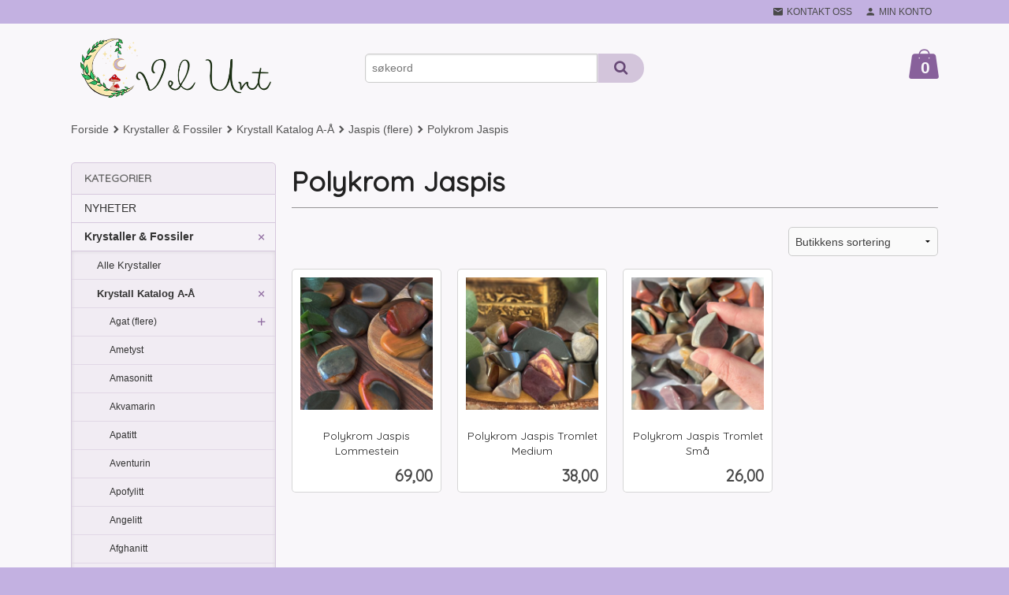

--- FILE ---
content_type: text/html
request_url: https://www.velunt.no/butikk/krystaller/alle-krystaller-a-a/jasper/polykrom-jaspis
body_size: 21539
content:
<!DOCTYPE html>

<!--[if IE 7]>    <html class="lt-ie10 lt-ie9 lt-ie8 ie7 no-js flyout_menu" lang="no"> <![endif]-->
<!--[if IE 8]>    <html class="lt-ie10 lt-ie9 ie8 no-js flyout_menu" lang="no"> <![endif]-->
<!--[if IE 9]>    <html class="lt-ie10 ie9 no-js flyout_menu" lang="no"> <![endif]-->
<!--[if (gt IE 9)|!(IE)]><!--> <html class="no-js flyout_menu" lang="no"> <!--<![endif]-->

<head prefix="og: http://ogp.me/ns# fb: http://ogp.me/ns/fb# product: http://ogp.me/ns/product#">
    <meta http-equiv="Content-Type" content="text/html; charset=UTF-8">
    <meta http-equiv="X-UA-Compatible" content="IE=edge">
    
                    <title>Polykrom Jaspis | Alle fortjener å unne seg noe, finn dine magiske skatter i dag! Krystaller, Røkelse & Personaliserte Produkter.</title>
        

    <meta name="description" content="Din norske nettbutikk med et bredt utvalg av krystaller & mineraler, røkelse, interiør & personaliserte produkter.">

    <meta name="keywords" content="">

<meta name="csrf-token" content="XIpded42h7D7NhHA1Ze827OQjp1wOPSqqvZ9SE4A">    <link rel="shortcut icon" href="/favicon.ico">
            <meta property="og:image" content="https://www.velunt.no/assets/img/630/630/bilder_nettbutikk/7f486f9ee0ee3bed5b13ce984d1b0da8-image.jpeg">
    <meta property="og:image:width" content="630">
    <meta property="og:image:height" content="630">


    <meta property="og:title" content="Polykrom Jaspis">
<meta property="og:type" content="product.group">


    <meta property="og:description" content="Din norske nettbutikk med et bredt utvalg av krystaller & mineraler, røkelse, interiør & personaliserte produkter.">

<meta property="og:url" content="https://www.velunt.no/butikk/krystaller/alle-krystaller-a-a/jasper/polykrom-jaspis">
<meta property="og:site_name" content="Alle fortjener å unne seg noe, finn dine magiske skatter i dag! Krystaller, Røkelse & Personaliserte Produkter.">
<meta property="og:locale" content="nb_NO"><!-- Pioneer scripts & style -->
<meta name="viewport" content="width=device-width, initial-scale=1.0, minimum-scale=1">
<!-- Android Lollipop theme support: http://updates.html5rocks.com/2014/11/Support-for-theme-color-in-Chrome-39-for-Android -->
<meta name="theme-color" content="#F9F7FA">

<link href="/assets/themes/zenith/css/styles.compiled.css?ver=1764572870" rel="preload" as="style">
<link href="/assets/themes/zenith/css/styles.compiled.css?ver=1764572870" rel="stylesheet" type="text/css">


<script type="text/javascript" src="/assets/js/modernizr.min-dev.js"></script>
<script>
    window.FEATURES = (function() {
        var list = {"24ai":1,"24chat":1,"24marketing":1,"24nb":1,"8":1,"api":1,"blog":1,"boxpacker":1,"criteo":1,"discount":1,"dropshipping":1,"email_redesign":1,"facebook_dpa":1,"facebook_product_catalog":1,"fiken":1,"frontendfaq":1,"giftcard":1,"google_analytics_4":1,"google_shopping":1,"localization":1,"mailmojo":1,"mega_menu":1,"modal_cart":1,"modal_cart_free_shipping_reminder":1,"modal_cart_products":1,"newsletter":1,"om2_multihandling":1,"pickuppoints":1,"popup_module":1,"printnode":1,"product_image_slider":1,"product_management_2":1,"product_management_2_customize_layout":1,"product_sorting":1,"slider":1,"snapchat":1,"stock_reminders":1,"text":1,"thumb_attribute_connection":1,"tripletex":1,"two":1,"two_search_api":1,"update_price_on_attribute_change":1,"users":1,"vipps_express":1,"webshop":1};

        return {
            get: function(name) { return name in list; }
        };
    })();

    if (window.FEATURES.get('facebook_dpa')) {
                facebook_dpa_id = "778692676460270";
            }

</script>

   

<script async src="https://client.24nettbutikk.chat/embed.js" data-chat-id=""></script><script>function chat(){(window.lvchtarr=window.lvchtarr||[]).push(arguments)}</script><script>chat('placement', 'bottom-right');</script><!-- Global site tag (gtag.js) - Google Analytics -->
<script type="text/plain" data-category="analytics" async src="https://www.googletagmanager.com/gtag/js?id=G-82S7M9N0KV"></script>
<script type="text/plain" data-category="analytics">
  window.dataLayer = window.dataLayer || [];
  function gtag(){dataLayer.push(arguments);}
  gtag('js', new Date());

      gtag('config', 'G-FK3T52FXVC');
    gtag('config', 'G-82S7M9N0KV', {
      theme: 'zenith',
      activeCheckout: 'checkout'
  });
</script>

<script>
    class Item {
        product = {};

        constructor(product) {
            this.product = product;
        }

        #setItemVariant() {
            this.product.item_variant = Array.from(document.querySelectorAll('div.product__attribute'))
                ?.reduce((previousValue, currentValue, currentIndex, array) => {
                    let selectOptions = Array.from(currentValue.children[1].children[0].children);

                    if (!selectOptions.some(option => option.tagName === 'OPTGROUP')) {
                        let attribute = currentValue.children[0].children[0].innerHTML;
                        let value = selectOptions.find(attributeValue => attributeValue.selected).innerHTML;

                        return previousValue += `${attribute}: ${value}${array.length && currentIndex !== array.length - 1 ? ', ' : ''}`;
                    }
                }, '');
        }

        #attachEventListeners() {
            document.querySelectorAll('select.js-attribute').forEach(selector => selector.addEventListener('change', () => this.#setItemVariant()));

            const buyProductButton = document.querySelector('button.js-product__buy-button');

            if (buyProductButton) {
                buyProductButton.addEventListener('click', () => {
                    gtag('event', 'add_to_cart', {
                        currency: 'NOK',
                        value: this.product.value,
                        items: [{ ...this.product, quantity: parseInt(document.getElementById('buy_count').value) }]
                    });
                });
            }

            const buyBundleButton = document.querySelector('button.js-bundle__buy-button');

            if (buyBundleButton) {
                buyBundleButton.addEventListener('click', () => {
                    gtag('event', 'add_to_cart', {
                        currency: 'NOK',
                        value: this.product.value,
                        items: [this.product]
                    });
                });
            }

            const wishListButton = document.querySelector('.product__wishlist-button:not(.disabled)');

            if (wishListButton) {
                wishListButton.addEventListener('click', () => {
                    gtag('event', 'add_to_wishlist', {
                        currency: 'NOK',
                        value: this.product.value,
                        items: [{ ...this.product, quantity: parseInt(document.getElementById('buy_count').value) }],
                    });
                });
            }
        }

        async initialize() {
            await this.#setItemVariant();
            this.#attachEventListeners();

            gtag('event', 'view_item', {
                currency: 'NOK',
                value: this.product.value,
                items: [this.product]
            });
        }
    }
</script>
<!-- Google Analytics -->
<script type="text/plain" data-category="analytics">

    (function (i, s, o, g, r, a, m) {
        i['GoogleAnalyticsObject'] = r;
        i[r] = i[r] || function () {
            (i[r].q = i[r].q || []).push(arguments)
        }, i[r].l = 1 * new Date();
        a = s.createElement(o),
            m = s.getElementsByTagName(o)[0];
        a.async = 1;
        a.src = g;
        m.parentNode.insertBefore(a, m)
    })(window, document, 'script', '//www.google-analytics.com/analytics.js', 'ga');

    
    ga('create', 'UA-24343184-8', 'auto', '24nb');

        ga('24nb.send', 'pageview');

    
    
</script>
<div id="sincos-sc"></div>

<script>
    window.SERVER_DATA={"checkoutUrl":"checkout","cartFullHeight":1,"languageId":"1","currency":"NOK","usesFreeShippingReminder":false,"freeShippingCutoff":"1000","useProductUpSell":true,"googleAnalytics4Enabled":true};
</script>
<script src="/js/slider-cart.js?v=b2cf874253b7a8c1bbe7f2dbd336acbb" type="text/javascript"></script>
<!-- LISTAGRAM.COM EMBED CODE --><script> (function() { var s = document.createElement('script'); s.async = true; s.src = 'https://cdn.listagram.com/static/api/listagram.js'; document.body.appendChild(s); window.LISTAGRAM_CFG = { 'token': '89a87516-09eb-4b0b-adf5-1e8634d800f2', 'base_media': 'https://cdn.listagram.com/media/', 'base_static': 'https://cdn.listagram.com/static/', 'base_api': 'https://www.listagram.com/api/', }; }()); </script><!-- END OF LISTAGRAM.COM -->

<!-- Facebook Domain Verification -->
<meta name="facebook-domain-verification" content="1newljrbam7kl8z3n5i1jzcqcf1tqy" />
<!-- End of Facebook Domain Verification -->
<link rel="stylesheet" href="/css/cookie_consent.css">
<script defer src="/js/cookie_consent.js"></script>
<script>
    window.dataLayer = window.dataLayer || [];
    function gtag(){dataLayer.push(arguments);}

    // Set default consent to 'denied' as a placeholder
    // Determine actual values based on your own requirements
    gtag('consent', 'default', {
        'ad_storage': 'denied',
        'ad_user_data': 'denied',
        'ad_personalization': 'denied',
        'analytics_storage': 'denied',
        'url_passthrough': 'denied'
    });

</script>

<script>

    window.addEventListener('load', function(){

        CookieConsent.run({
            cookie: {
                name: 'cookie_consent_cookie',
                domain: window.location.hostname,
                path: '/',
                expiresAfterDays: 30,
                sameSite: 'Lax'
            },
            disablePageInteraction: false,
            guiOptions: {
                consentModal: {
                    layout: 'box inline',
                    position: 'bottom right',
                    equalWeightButtons: false,
                }
            },
            categories: {
                necessary: {
                    enabled: true,
                    readonly: true,
                },
                analytics: {},
                targeting: {}
            },
            language: {
                default: 'no',
                translations: {
                    no: {
                        consentModal: {
                            title: 'Vi bruker cookies!',
                            description: '<p>Vi benytter første- og tredjeparts cookies (informasjonskapsler).</p><br><br><p>Cookies bruker til: </p><br><ul style="padding-left:3px;"><li>Nødvendige funksjoner på nettsiden</li><li>Analyse og statistikk</li><li>Markedsføring som kan brukes for personlig tilpasning av annonser</li></ul><br><p>Velg “Godta alle” om du aksepterer vår bruk av cookie. Hvis du ønsker å endre på cookie-innstillingene, velg “La meg velge selv”.</p><br><p>Les mer om vår Cookie policy <a href="/side/cookies">her.</a></p>',
                            acceptAllBtn: 'Godta alle',
                            acceptNecessaryBtn: 'Godta kun nødvendige',
                            showPreferencesBtn: 'La meg velge selv',
                        },
                        preferencesModal: {
                            title: 'Innstillinger',
                            acceptAllBtn: 'Godta alle',
                            acceptNecessaryBtn: 'Godta kun nødvendige',
                            savePreferencesBtn: 'Lagre og godta innstillinger',
                            closeIconLabel: 'Lukk',
                            sections: [
                                {
                                    title: 'Bruk av cookies 📢',
                                    description: 'Vi bruker cookies for å sikre deg en optimal opplevelse i nettbutikken vår. Noen cookies er påkrevd for at nettbutikken skal fungere. Les mer om vår <a href="/side/sikkerhet_og_personvern" class="cc-link">personvernerklæring</a>.'
                                },
                                {
                                    title: 'Helt nødvendige cookies',
                                    description: 'Cookies som er helt nødvendig for at nettbutikken skal fungere. Man får ikke handlet i nettbutikken uten disse.',
                                },
                                {
                                    title: 'Cookies rundt analyse og oppsamling av statistikk',
                                    description: 'Cookie som lagrer anonym statistikk av besøkende i nettbutikken. Disse brukes av nettbutikkeier for å lære seg mer om hvem publikummet sitt er.',
                                    linkedCategory: 'analytics'
                                },
                                {
                                    title: 'Cookies rundt markedsføring og retargeting',
                                    description: 'Cookies som samler informasjon om din bruk av nettsiden slik at markedsføring kan tilpasses deg.',
                                    linkedCategory: 'targeting'
                                },
                                {
                                    title: 'Mer informasjon',
                                    description: 'Ved spørsmål om vår policy rundt cookies og dine valg, ta gjerne kontakt med oss på <a href="mailto:ordre@velunt.no">ordre@velunt.no</a>.'
                                }
                            ]
                        }
                    }
                }
            }
        });
    });
</script>

<script type="text/plain" data-category="targeting">
    window.dataLayer = window.dataLayer || [];
    function gtag(){ dataLayer.push(arguments); }
    gtag('consent', 'update', {
        'ad_storage': 'granted',
        'ad_user_data': 'granted',
        'ad_personalization': 'granted'
    });
</script>

<script type="text/plain" data-category="analytics">
    window.dataLayer = window.dataLayer || [];
    function gtag(){ dataLayer.push(arguments); }
    gtag('consent', 'update', {
        'analytics_storage': 'granted',
        'url_passthrough': 'granted'
    });
</script>

        </head>

<body class="">

    <a href="#main-content" class="sr-only">Gå til innholdet</a>

<div id="outer-wrap">
    <div id="inner-wrap" class="content-wrapper">
        
                                <header id="top" role="banner" class="header-row">
    <nav id="utils-nav" class="top-bg hide-for-print">
    <div class="row">
        <div class="small-7 medium-5 large-4 columns">

            
        </div>

        <div class="small-5 medium-7 large-8 columns">
            <nav class="user-nav">
    <ul class="right inline-list piped-nav" id="user-nav">

        <li class="hide-for-large-up ">
                            <a href="/search" class="neutral-link js-toggle-visibility search-toggler" data-toggle="#hidden-search-wrapper">
                    <i class="icon icon-search"></i><span class="hide-for-small">Søk</span>
                </a>
                    </li>

        <li>
            <a href="/side/kontakt_oss" class="neutral-link">
                <i class="icon icon-mail"></i><span class="hide-for-small">Kontakt oss</span>
            </a>
        </li>

        <li>
            <a href="/konto" class="neutral-link">
                <i class="icon icon-person"></i><span class="hide-for-small">Min konto</span>
            </a>
        </li>

    </ul>
</nav>        </div>
    </div>
    <div class="row hide" id="hidden-search-wrapper">
        <div class="columns small-12 medium-6 right">
            <form action="https://www.velunt.no/search" accept-charset="UTF-8" method="get" class="js-product-search-form" autocomplete="off">    <div class="row collapse postfix-radius">
        <div class="small-10 columns product-search">
            
<input type="text" name="q" value="" id="search-box__input" tabindex="0" maxlength="80" class="inputfelt_sokproduktmarg" placeholder="søkeord"  />
    <input type="submit" class="search-box__submit button small primary-color-bg hidden"  value="Søk"/>


    <div class="js-product-search-results product-search-results is-hidden">
        <p class="js-product-search__no-hits product-search__no-hits is-hidden">Ingen treff</p>
        <div class="js-product-search__container product-search__container is-hidden"></div>
        <p class="js-product-search__extra-hits product-search__extra-hits is-hidden">
            <a href="#" class="themed-nav">&hellip;vis flere treff (<span class="js-product-search__num-extra-hits"></span>)</a>
        </p>
    </div>
        </div>
        <div class="small-2 columns">
            <button type="submit" tabindex="0" class="button postfix js-product-search-submit primary-color-bg"><span class="icon-search icon-large"></span></button>
        </div>
    </div>
</form>        </div>
    </div>
</nav>    <div id="logo-row" class="header-bg">
    <div class="row">
        <div class="small-6 medium-4 columns">
            <div id="logo" class="logo-wrapper">
    <a href="https://www.velunt.no/" class="neutral-link">

        
            <span class="vertical-pos-helper"></span><img src="/bilder_diverse/b7405ba348ad4a96770b8945e7059522b7405ba348ad4a96770b8945e7059522-image.png" alt="Din norske nettbutikk med et bredt utvalg av krystaller & mineraler, røkelse, interiør & personaliserte produkter." class="logo-img">

        
    </a>
</div>
        </div>
        <div class="small-6 medium-8 columns hide-for-print">
            <div class="row header-functions">
                
                <div id="extra-nav-large" class="large-6 columns show-for-large-up">

                        <ul class="inline-list piped-nav no-separator left" id="contact-nav">
                    <li>&nbsp;</li>
            </ul>                    
                    <form action="https://www.velunt.no/search" accept-charset="UTF-8" method="get" class="js-product-search-form" autocomplete="off">    <div class="row collapse postfix-radius">
        <div class="small-10 columns product-search">
            
<input type="text" name="q" value="" id="search-box__input" tabindex="0" maxlength="80" class="inputfelt_sokproduktmarg" placeholder="søkeord"  />
    <input type="submit" class="search-box__submit button small primary-color-bg hidden"  value="Søk"/>


    <div class="js-product-search-results product-search-results is-hidden">
        <p class="js-product-search__no-hits product-search__no-hits is-hidden">Ingen treff</p>
        <div class="js-product-search__container product-search__container is-hidden"></div>
        <p class="js-product-search__extra-hits product-search__extra-hits is-hidden">
            <a href="#" class="themed-nav">&hellip;vis flere treff (<span class="js-product-search__num-extra-hits"></span>)</a>
        </p>
    </div>
        </div>
        <div class="small-2 columns">
            <button type="submit" tabindex="0" class="button postfix js-product-search-submit primary-color-bg"><span class="icon-search icon-large"></span></button>
        </div>
    </div>
</form>                </div>

                <div class="small-12 large-6 columns">
                    <div class="menu-button hide-for-large-up right">
                    	<a id="nav-open-btn" href="#nav"><i class="icon-menu icon-large"></i></a>
                    </div>
                    <div class="cart-and-checkout right ">
    <a href="https://www.velunt.no/kasse" class="neutral-link cart-button cart-button--empty">
        <span class="cart-button__sum">0,00</span>
        <span class="cart-button__currency">NOK</span>
        <i class="icon-shopping-bag cart-button__icon icon-xxlarge"></i><span class="cart-button__text">Handlevogn</span>
        <span class="cart-button__quantity">0</span>
    </a>

    <a href="https://www.velunt.no/kasse" class="button show-for-medium-up checkout-button call-to-action-color-bg">Kasse <i class="icon-chevron-right cart-icon icon-large"></i></a>
</div>                </div>

            </div>
        </div>
    </div>
</div></header>

<nav id="nav" class="navigation-bg main-nav nav-offcanvas js-arrow-key-nav hide-for-print" role="navigation">
    <div class="block row">
        <div class="columns"> 
            <h2 class="block-title nav-offcanvas__title">Produkter</h2>
            
            <ul id="main-menu" class="sm main-nav__list level-0" data-mer="Mer">
<li class="main-nav__item level-0"><a class="main-nav__frontpage-link" href="https://www.velunt.no">Forside</a></li><li class="main-nav__item level-0"><a href="/butikk/nyheter-krystaller-interior" >NYHETER</a></li><li class="main-nav__item selected parent level-0"><a href="/butikk/krystaller" >Krystaller & Fossiler</a><ul class="main-nav__submenu active level-1" data-mer="Mer">
<li class="main-nav__item selected_sibl level-1"><a href="/butikk/krystaller/alle-krystaller" >Alle Krystaller</a></li><li class="main-nav__item selected selected_sibl parent level-1"><a href="/butikk/krystaller/alle-krystaller-a-a" >Krystall Katalog A-Å</a><ul class="main-nav__submenu active level-2" data-mer="Mer">
<li class="main-nav__item selected_sibl level-2"><a href="/butikk/krystaller/alle-krystaller-a-a/agate" >Agat (flere)</a></li><li class="main-nav__item selected_sibl level-2"><a href="/butikk/krystaller/alle-krystaller-a-a/amethyst" >Ametyst</a></li><li class="main-nav__item selected_sibl level-2"><a href="/butikk/krystaller/alle-krystaller-a-a/amazonite" >Amasonitt</a></li><li class="main-nav__item selected_sibl level-2"><a href="/butikk/krystaller/alle-krystaller-a-a/akvamarin" >Akvamarin</a></li><li class="main-nav__item selected_sibl level-2"><a href="/butikk/krystaller/alle-krystaller-a-a/apatite" >Apatitt</a></li><li class="main-nav__item selected_sibl level-2"><a href="/butikk/krystaller/alle-krystaller-a-a/aventurine" >Aventurin</a></li><li class="main-nav__item selected_sibl level-2"><a href="/butikk/krystaller/alle-krystaller-a-a/apophylitt" >Apofylitt</a></li><li class="main-nav__item selected_sibl level-2"><a href="/butikk/krystaller/alle-krystaller-a-a/angelitt" >Angelitt</a></li><li class="main-nav__item selected_sibl level-2"><a href="/butikk/krystaller/alle-krystaller-a-a/afghanitt" >Afghanitt</a></li><li class="main-nav__item selected_sibl level-2"><a href="/butikk/krystaller/alle-krystaller-a-a/astrofylitt-firework" >Arfvedsonitt</a></li><li class="main-nav__item selected_sibl level-2"><a href="/butikk/krystaller/alle-krystaller-a-a/aragonitt" >Aragonitt</a></li><li class="main-nav__item selected_sibl level-2"><a href="/butikk/krystaller/alle-krystaller-a-a/cherry-blossom-agate" >Blomster Agat</a></li><li class="main-nav__item selected_sibl level-2"><a href="/butikk/krystaller/alle-krystaller-a-a/bloodstone" >Blodstein</a></li><li class="main-nav__item selected_sibl level-2"><a href="/butikk/krystaller/alle-krystaller-a-a/bumblebee-jaspis" >Bumble Bee Jaspis</a></li><li class="main-nav__item selected_sibl level-2"><a href="/butikk/krystaller/alle-krystaller-a-a/bronsitt" >Bronsitt</a></li><li class="main-nav__item selected_sibl level-2"><a href="/butikk/krystaller/alle-krystaller-a-a/citrine" >Citrin</a></li><li class="main-nav__item selected_sibl level-2"><a href="/butikk/krystaller/alle-krystaller-a-a/charoitt" >Charoitt</a></li><li class="main-nav__item selected_sibl level-2"><a href="/butikk/krystaller/alle-krystaller-a-a/dumortieritt" >Dumortieritt</a></li><li class="main-nav__item selected_sibl level-2"><a href="/butikk/krystaller/alle-krystaller-a-a/dendrit-jaspis-bilde-jaspis" >Dendrit Jaspis/Bilde Jaspis</a></li><li class="main-nav__item selected_sibl level-2"><a href="/butikk/krystaller/alle-krystaller-a-a/falkoye" >Falkøye</a></li><li class="main-nav__item selected_sibl level-2"><a href="/butikk/krystaller/alle-krystaller-a-a/fluorite" >Fluoritt</a></li><li class="main-nav__item selected_sibl level-2"><a href="/butikk/krystaller/alle-krystaller-a-a/fosfosideritt" >Fosfosideritt</a></li><li class="main-nav__item selected_sibl level-2"><a href="/butikk/krystaller/alle-krystaller-a-a/forsteinet-tre" >Forsteinet Tre</a></li><li class="main-nav__item selected_sibl level-2"><a href="/butikk/krystaller/alle-krystaller-a-a/girasol" >Girasol</a></li><li class="main-nav__item selected_sibl level-2"><a href="/butikk/krystaller/alle-krystaller-a-a/garnet" >Granat</a></li><li class="main-nav__item selected_sibl level-2"><a href="/butikk/krystaller/alle-krystaller-a-a/howlite" >Hovelitt</a></li><li class="main-nav__item selected_sibl level-2"><a href="/butikk/krystaller/alle-krystaller-a-a/hematitt" >Hematitt</a></li><li class="main-nav__item selected_sibl level-2"><a href="/butikk/krystaller/alle-krystaller-a-a/himalaya-salt-stein" >Himalaya Salt Stein</a></li><li class="main-nav__item selected_sibl level-2"><a href="/butikk/krystaller/alle-krystaller-a-a/iolitt-cordierite" >Iolitt/Cordierite</a></li><li class="main-nav__item selected_sibl level-2"><a href="/butikk/krystaller/alle-krystaller-a-a/jade" >Jade</a></li><li class="main-nav__item selected selected_sibl level-2"><a href="/butikk/krystaller/alle-krystaller-a-a/jasper" >Jaspis (flere)</a></li><li class="main-nav__item selected_sibl level-2"><a href="/butikk/krystaller/alle-krystaller-a-a/calcite" >Kalsitt (flere)</a></li><li class="main-nav__item selected_sibl level-2"><a href="/butikk/krystaller/alle-krystaller-a-a/calligraphy-elephant-skin" >Kalligrafi Stein</a></li><li class="main-nav__item selected_sibl level-2"><a href="/butikk/krystaller/alle-krystaller-a-a/kalsedon" >Kalsedon</a></li><li class="main-nav__item selected_sibl level-2"><a href="/butikk/krystaller/alle-krystaller-a-a/carnelian" >Karneol</a></li><li class="main-nav__item selected_sibl level-2"><a href="/butikk/krystaller/alle-krystaller-a-a/kambaba-stone" >Kambaba Jaspis</a></li><li class="main-nav__item selected_sibl level-2"><a href="/butikk/krystaller/alle-krystaller-a-a/quartz" >Kvarts (flere)</a></li><li class="main-nav__item selected_sibl level-2"><a href="/butikk/krystaller/alle-krystaller-a-a/kunzitt" >Kunzitt</a></li><li class="main-nav__item selected_sibl level-2"><a href="/butikk/krystaller/alle-krystaller-a-a/krysokolla-chrysocolla" >Krysokolla/Chrysocolla</a></li><li class="main-nav__item selected_sibl level-2"><a href="/butikk/krystaller/alle-krystaller-a-a/kyanitt" >Kyanitt</a></li><li class="main-nav__item selected_sibl level-2"><a href="/butikk/krystaller/alle-krystaller-a-a/k2" >K2</a></li><li class="main-nav__item selected_sibl level-2"><a href="/butikk/krystaller/alle-krystaller-a-a/larimar" >Larimar</a></li><li class="main-nav__item selected_sibl level-2"><a href="/butikk/krystaller/alle-krystaller-a-a/labradorite" >Labradoritt</a></li><li class="main-nav__item selected_sibl level-2"><a href="/butikk/krystaller/alle-krystaller-a-a/lapis-lazuli" >Lapis Lazuli</a></li><li class="main-nav__item selected_sibl level-2"><a href="/butikk/krystaller/alle-krystaller-a-a/larvikitt" >Larvikitt</a></li><li class="main-nav__item selected_sibl level-2"><a href="/butikk/krystaller/alle-krystaller-a-a/lavastein" >Lavastein</a></li><li class="main-nav__item selected_sibl level-2"><a href="/butikk/krystaller/alle-krystaller-a-a/lepidolite" >Lepidolitt</a></li><li class="main-nav__item selected_sibl level-2"><a href="/butikk/krystaller/alle-krystaller-a-a/libyan-tektitt" >Libyan Tektitt</a></li><li class="main-nav__item selected_sibl level-2"><a href="/butikk/krystaller/alle-krystaller-a-a/malachite" >Malakitt</a></li><li class="main-nav__item selected_sibl level-2"><a href="/butikk/krystaller/alle-krystaller-a-a/moss-agate" >Mose Agat</a></li><li class="main-nav__item selected_sibl level-2"><a href="/butikk/krystaller/alle-krystaller-a-a/mokait" >Mokait Jaspis</a></li><li class="main-nav__item selected_sibl level-2"><a href="/butikk/krystaller/alle-krystaller-a-a/money-agate" >Money Agate</a></li><li class="main-nav__item selected_sibl level-2"><a href="/butikk/krystaller/alle-krystaller-a-a/morganitt" >Morganitt</a></li><li class="main-nav__item selected_sibl level-2"><a href="/butikk/krystaller/alle-krystaller-a-a/muskovitt-mica" >Muskovitt Mica</a></li><li class="main-nav__item selected_sibl level-2"><a href="/butikk/krystaller/alle-krystaller-a-a/moonstone" >Månestein</a></li><li class="main-nav__item selected_sibl level-2"><a href="/butikk/krystaller/alle-krystaller-a-a/obsidian" >Obsidian</a></li><li class="main-nav__item selected_sibl level-2"><a href="/butikk/krystaller/alle-krystaller-a-a/onyx" >Onyx</a></li><li class="main-nav__item selected_sibl level-2"><a href="/butikk/krystaller/alle-krystaller-a-a/okseoye" >Okseøye [Rød Tigerøye]</a></li><li class="main-nav__item selected_sibl level-2"><a href="/butikk/krystaller/alle-krystaller-a-a/opal" >Opal (flere)</a></li><li class="main-nav__item selected_sibl level-2"><a href="/butikk/krystaller/alle-krystaller-a-a/opalite" >Opalitt</a></li><li class="main-nav__item selected_sibl level-2"><a href="/butikk/krystaller/alle-krystaller-a-a/orca" >Orca Agat</a></li><li class="main-nav__item selected_sibl level-2"><a href="/butikk/krystaller/alle-krystaller-a-a/prehnite" >Prehnitt</a></li><li class="main-nav__item selected_sibl level-2"><a href="/butikk/krystaller/alle-krystaller-a-a/peridot" >Peridot</a></li><li class="main-nav__item selected_sibl level-2"><a href="/butikk/krystaller/alle-krystaller-a-a/pyritt" >Pyritt</a></li><li class="main-nav__item selected_sibl level-2"><a href="/butikk/krystaller/alle-krystaller-a-a/prasiolitt" >Prasiolitt</a></li><li class="main-nav__item selected_sibl level-2"><a href="/butikk/krystaller/alle-krystaller-a-a/que-sera-vulkanitt" >Que Sera</a></li><li class="main-nav__item selected_sibl level-2"><a href="/butikk/krystaller/alle-krystaller-a-a/rhodolite" >Rhodonitt</a></li><li class="main-nav__item selected_sibl level-2"><a href="/butikk/krystaller/alle-krystaller-a-a/rhodochrositt" >Rhodokrositt</a></li><li class="main-nav__item selected_sibl level-2"><a href="/butikk/krystaller/alle-krystaller-a-a/ruby" >Rubin</a></li><li class="main-nav__item selected_sibl level-2"><a href="/butikk/krystaller/alle-krystaller-a-a/rosa-agat-ny" >Rosa Agat [Sukkerspinn Agat]</a></li><li class="main-nav__item selected_sibl level-2"><a href="/butikk/krystaller/alle-krystaller-a-a/sardonyx" >Sardonyx</a></li><li class="main-nav__item selected_sibl level-2"><a href="/butikk/krystaller/alle-krystaller-a-a/selenite" >Selenitt</a></li><li class="main-nav__item selected_sibl level-2"><a href="/butikk/krystaller/alle-krystaller-a-a/septarian" >Septarian [Drage Stein]</a></li><li class="main-nav__item selected_sibl level-2"><a href="/butikk/krystaller/alle-krystaller-a-a/serafinitt" >Serafinitt</a></li><li class="main-nav__item selected_sibl level-2"><a href="/butikk/krystaller/alle-krystaller-a-a/serpentine" >Serpentin</a></li><li class="main-nav__item selected_sibl level-2"><a href="/butikk/krystaller/alle-krystaller-a-a/shungitt" >Shungitt</a></li><li class="main-nav__item selected_sibl level-2"><a href="/butikk/krystaller/alle-krystaller-a-a/sodalite" >Sodalitt</a></li><li class="main-nav__item selected_sibl level-2"><a href="/butikk/krystaller/alle-krystaller-a-a/sunstone" >Solstein</a></li><li class="main-nav__item selected_sibl level-2"><a href="/butikk/krystaller/alle-krystaller-a-a/sandstone" >Stjernestein</a></li><li class="main-nav__item selected_sibl level-2"><a href="/butikk/krystaller/alle-krystaller-a-a/stromatolitt" >Stromatolitt</a></li><li class="main-nav__item selected_sibl level-2"><a href="/butikk/krystaller/alle-krystaller-a-a/shattukitt" >Shattukitt</a></li><li class="main-nav__item selected_sibl level-2"><a href="/butikk/krystaller/alle-krystaller-a-a/trolleitt" >Trolleitt</a></li><li class="main-nav__item selected_sibl level-2"><a href="/butikk/krystaller/alle-krystaller-a-a/tourmaline" >Turmalin</a></li><li class="main-nav__item selected_sibl level-2"><a href="/butikk/krystaller/alle-krystaller-a-a/tiger-s-eye" >Tigerøye</a></li><li class="main-nav__item selected_sibl level-2"><a href="/butikk/krystaller/alle-krystaller-a-a/tre-agat" >Tre Agat</a></li><li class="main-nav__item selected_sibl level-2"><a href="/butikk/krystaller/alle-krystaller-a-a/unakitt" >Unakitt</a></li><li class="main-nav__item selected_sibl level-2"><a href="/butikk/krystaller/alle-krystaller-a-a/yooperlite" >Yooperlitt</a></li><li class="main-nav__item selected_sibl level-2"><a href="/butikk/krystaller/alle-krystaller-a-a/zoisitt" >Zoisitt</a></li><li class="main-nav__item selected_sibl level-2"><a href="/butikk/krystaller/alle-krystaller-a-a/orkenrose" >Ørkenrose</a></li><li class="main-nav__item selected_sibl level-2"><a href="/butikk/krystaller/alle-krystaller-a-a/krystalliserte-koraller" >Krystalliserte Koraller</a></li><li class="main-nav__item selected_sibl level-2"><a href="/butikk/krystaller/alle-krystaller-a-a/skolesitt" >Skolesitt</a></li><li class="main-nav__item selected_sibl level-2"><a href="/butikk/krystaller/alle-krystaller-a-a/lazuritt" >Lazuritt</a></li></ul>
</li><li class="main-nav__item selected_sibl parent level-1"><a href="/butikk/krystaller/fossiler-andre-steiner" >Fossiler & Andre steiner</a><ul class="main-nav__submenu level-2" data-mer="Mer">
<li class="main-nav__item level-2"><a href="/butikk/krystaller/fossiler-andre-steiner/alle-fossiler-skjell" >Alle Fossiler & Skjell</a></li><li class="main-nav__item level-2"><a href="/butikk/krystaller/fossiler-andre-steiner/skjell-perler" >Skjell & Perler</a></li><li class="main-nav__item level-2"><a href="/butikk/krystaller/fossiler-andre-steiner/forsteinet-tre-2" >Forsteinet /Krystallisert Tre</a></li><li class="main-nav__item level-2"><a href="/butikk/krystaller/fossiler-andre-steiner/andre-steiner" >Andre steiner</a></li><li class="main-nav__item level-2"><a href="/butikk/krystaller/fossiler-andre-steiner/fossiler" >Fossiler</a></li></ul>
</li><li class="main-nav__item selected_sibl level-1"><a href="/butikk/krystaller/tilbehor-1" >Tilbehør Til Krystaller</a></li><li class="main-nav__item selected_sibl level-1"><a href="/butikk/krystaller/mystery-box" >Mystery Box & Intuisjonspakker</a></li><li class="main-nav__item selected_sibl level-1"><a href="/butikk/krystaller/tumbles-trummlet-steiner" >Tromlet & Chips</a></li><li class="main-nav__item selected_sibl level-1"><a href="/butikk/krystaller/towers-tarn" >Krystalltårn</a></li><li class="main-nav__item selected_sibl level-1"><a href="/butikk/krystaller/spheres-kuler" >Krystallkuler</a></li><li class="main-nav__item selected_sibl level-1"><a href="/butikk/krystaller/statement-krystaller" >Statement Krystaller</a></li><li class="main-nav__item selected_sibl level-1"><a href="/butikk/krystaller/carvings" >Krystall Utskjæringer</a></li><li class="main-nav__item selected_sibl level-1"><a href="/butikk/krystaller/smykker-armband" >Krystall Smykker, Armbånd & Ringer</a></li><li class="main-nav__item selected_sibl level-1"><a href="/butikk/krystaller/mini-figurer" >Mini Figurer</a></li><li class="main-nav__item selected_sibl level-1"><a href="/butikk/krystaller/forsteinet-tre-1" >Forsteinet Tre - Petrified Wood</a></li><li class="main-nav__item selected_sibl level-1"><a href="/butikk/krystaller/ra-naturlig" >Råsteiner</a></li><li class="main-nav__item selected_sibl level-1"><a href="/butikk/krystaller/krystallhjerter" >Krystallhjerter </a></li><li class="main-nav__item selected_sibl level-1"><a href="/butikk/krystaller/palmstones-handstein" >Håndsteiner</a></li><li class="main-nav__item selected_sibl level-1"><a href="/butikk/krystaller/worrystones" >Lommestein</a></li><li class="main-nav__item selected_sibl level-1"><a href="/butikk/krystaller/krystallchips" >Krystallchips</a></li><li class="main-nav__item selected_sibl level-1"><a href="/butikk/krystaller/mushrooms-sopper" >Krystall Sopper</a></li><li class="main-nav__item selected_sibl level-1"><a href="/butikk/krystaller/krystallmaner-stjerner" >Krystallmåner & Stjerner</a></li><li class="main-nav__item selected_sibl level-1"><a href="/butikk/krystaller/skjell" >Skjell</a></li><li class="main-nav__item selected_sibl level-1"><a href="/butikk/krystaller/flammer" >Krystall Flammer</a></li><li class="main-nav__item selected_sibl level-1"><a href="/butikk/krystaller/skiver" >Krystall Skiver</a></li><li class="main-nav__item selected_sibl level-1"><a href="/butikk/krystaller/vel-unt-s-scoop" >Vel Unt's Scoop</a></li><li class="main-nav__item selected_sibl level-1"><a href="/butikk/krystaller/freeforms-naturlig-form" >Freeform</a></li><li class="main-nav__item selected_sibl level-1"><a href="/butikk/krystaller/hedgehogs-pinnsvin" >Groots</a></li><li class="main-nav__item selected_sibl level-1"><a href="/butikk/krystaller/shiva" >Shiva</a></li><li class="main-nav__item selected_sibl level-1"><a href="/butikk/krystaller/krystall-egg" >Krystall Egg</a></li><li class="main-nav__item selected_sibl level-1"><a href="/butikk/krystaller/bismut" >Vismut/Bismuth</a></li><li class="main-nav__item selected_sibl level-1"><a href="/butikk/krystaller/krystallpakker" >Krystallpakker</a></li><li class="main-nav__item selected_sibl level-1"><a href="/butikk/krystaller/nedpriset-pga-skade" >Nedpriset pga sår ♡</a></li><li class="main-nav__item selected_sibl level-1"><a href="/butikk/krystaller/bestillinger" >Bestillinger</a></li><li class="main-nav__item selected_sibl level-1"><a href="/butikk/krystaller/krystallperler-til-diy" >Krystallperler til DIY</a></li></ul>
</li><li class="main-nav__item parent level-0"><a href="/butikk/rokelse-tilbehor" >Røkelse, Salvie & Urter</a><ul class="main-nav__submenu level-1" data-mer="Mer">
<li class="main-nav__item level-1"><a href="/butikk/rokelse-tilbehor/vel-unt-s-hekseapotek" >Vel Unt's Drømmehage - Urter & Blomster</a></li><li class="main-nav__item level-1"><a href="/butikk/rokelse-tilbehor/rokelse" >Røkelsespinner & Kjegler</a></li><li class="main-nav__item level-1"><a href="/butikk/rokelse-tilbehor/tilbehor" >Røkelse Tilbehør</a></li><li class="main-nav__item level-1"><a href="/butikk/rokelse-tilbehor/sage" >Salvie</a></li><li class="main-nav__item level-1"><a href="/butikk/rokelse-tilbehor/palo-santo" >Palo Santo </a></li><li class="main-nav__item level-1"><a href="/butikk/rokelse-tilbehor/urter-diverse" >Urter & Diverse ♥NY♥</a></li></ul>
</li><li class="main-nav__item level-0"><a href="/butikk/the-witchy-corner" >The Witchy Corner</a></li><li class="main-nav__item parent level-0"><a href="/butikk/interior" >Hjem & Diverse</a><ul class="main-nav__submenu level-1" data-mer="Mer">
<li class="main-nav__item level-1"><a href="/butikk/interior/tarot-orakel-kort" >Orakel/Tarot & Affirmasjons kort</a></li><li class="main-nav__item level-1"><a href="/butikk/interior/boker" >Bøker & Bokmerker</a></li><li class="main-nav__item parent level-1"><a href="/butikk/interior/lys" >Lys, Duft & Røkelse</a><ul class="main-nav__submenu level-2" data-mer="Mer">
<li class="main-nav__item level-2"><a href="/butikk/interior/lys/lys-1" >Duft, Holdere & Tilbehør</a></li><li class="main-nav__item level-2"><a href="/butikk/interior/lys/rokelsepinner-kjegler" >Røkelse & Sage</a></li><li class="main-nav__item level-2"><a href="/butikk/interior/lys/spell-candles" >Spell Candles/ Ritual Lys</a></li><li class="main-nav__item level-2"><a href="/butikk/interior/lys/urter" >Urter</a></li></ul>
</li><li class="main-nav__item level-1"><a href="/butikk/interior/oppbevaring" >Oppbevaring & Smykkeskrin</a></li><li class="main-nav__item level-1"><a href="/butikk/interior/krus-kopper" >Krus, Kopper & Glass</a></li><li class="main-nav__item level-1"><a href="/butikk/interior/pyntegjenstander" >Interiør</a></li><li class="main-nav__item level-1"><a href="/butikk/interior/goyale-artikler" >Diverse Gøyale Artikler</a></li><li class="main-nav__item level-1"><a href="/butikk/interior/kjokken" >Husholdning</a></li><li class="main-nav__item level-1"><a href="/butikk/interior/tekstiler" >Tekstiler</a></li><li class="main-nav__item level-1"><a href="/butikk/interior/gaveartikler-1" >Gaveartikler</a></li><li class="main-nav__item level-1"><a href="/butikk/interior/velvaere-1" >Velvære</a></li><li class="main-nav__item level-1"><a href="/butikk/interior/gjenbrukskroken-1" >Gjenbrukskroken</a></li><li class="main-nav__item level-1"><a href="/butikk/interior/luna-norte" >Luna Norte</a></li></ul>
</li><li class="main-nav__item level-0"><a href="/butikk/smykker-armband-1" >Smykker & Tilbehør</a></li><li class="main-nav__item parent level-0"><a href="/butikk/wax-melts-oljer" >Wax Melts & Oljer</a><ul class="main-nav__submenu level-1" data-mer="Mer">
<li class="main-nav__item level-1"><a href="/butikk/wax-melts-oljer/wax-melts-1" >Wax Melts</a></li><li class="main-nav__item level-1"><a href="/butikk/wax-melts-oljer/wax-melt-tilbehor" >Wax Melt Tilbehør</a></li><li class="main-nav__item level-1"><a href="/butikk/wax-melts-oljer/oljer" >Oljer</a></li><li class="main-nav__item level-1"><a href="/butikk/wax-melts-oljer/oljebrennere" >Oljebrennere & Tilbehør</a></li></ul>
</li><li class="main-nav__item level-0"><a href="/butikk/spell-candles-ritual-lys" >Spell Candles/ Ritual Lys</a></li><li class="main-nav__item level-0"><a href="/butikk/halloween" >Spooky Corner</a></li><li class="main-nav__item parent level-0"><a href="/butikk/3d-produkter" >Vel Unt's 3D Produkter</a><ul class="main-nav__submenu level-1" data-mer="Mer">
<li class="main-nav__item level-1"><a href="/butikk/3d-produkter/alle-3d-produkter" >Alle 3D Produkter </a></li><li class="main-nav__item level-1"><a href="/butikk/3d-produkter/drager" >Drager</a></li><li class="main-nav__item level-1"><a href="/butikk/3d-produkter/mini-s" >Mini's</a></li><li class="main-nav__item level-1"><a href="/butikk/3d-produkter/dyre-figurer" >Dyrefigurer</a></li><li class="main-nav__item level-1"><a href="/butikk/3d-produkter/mystical-creatures" >Creatures</a></li><li class="main-nav__item level-1"><a href="/butikk/3d-produkter/oppbevaring-2" >Oppbevaring</a></li><li class="main-nav__item level-1"><a href="/butikk/3d-produkter/fidgets" >Fidgets</a></li><li class="main-nav__item level-1"><a href="/butikk/3d-produkter/morsomme" >Morsomme </a></li><li class="main-nav__item level-1"><a href="/butikk/3d-produkter/alternativ" >3D Alternativ/Witchy</a></li><li class="main-nav__item level-1"><a href="/butikk/3d-produkter/cottage-core-vibes" >Cottage Core Vibes</a></li><li class="main-nav__item level-1"><a href="/butikk/3d-produkter/cuteness-overload" >Cuteness Overload</a></li><li class="main-nav__item level-1"><a href="/butikk/3d-produkter/3d-nokkelringer" >3D Nøkkelringer</a></li><li class="main-nav__item level-1"><a href="/butikk/3d-produkter/3d-halloween" >3D Halloween</a></li><li class="main-nav__item level-1"><a href="/butikk/3d-produkter/3d-jul" >3D Jul</a></li><li class="main-nav__item level-1"><a href="/butikk/3d-produkter/3d-valentine-s" >3D Valentine</a></li><li class="main-nav__item level-1"><a href="/butikk/3d-produkter/sittende-figurer" >Sittende figurer</a></li></ul>
</li><li class="main-nav__item parent level-0"><a href="/butikk/vel-unt-s-produkter" >Vel Unt's Tre-Produkter</a><ul class="main-nav__submenu level-1" data-mer="Mer">
<li class="main-nav__item level-1"><a href="/butikk/vel-unt-s-produkter/alle-produktene-vare" >Alle Tre Produkter</a></li><li class="main-nav__item level-1"><a href="/butikk/vel-unt-s-produkter/oppbevaring-1" >Oppbevaring i tre</a></li><li class="main-nav__item level-1"><a href="/butikk/vel-unt-s-produkter/bokmerker" >Bokmerker</a></li><li class="main-nav__item level-1"><a href="/butikk/vel-unt-s-produkter/bilde-stand" >Bilde Stand's</a></li><li class="main-nav__item level-1"><a href="/butikk/vel-unt-s-produkter/smykkefat" >Smykkefat</a></li><li class="main-nav__item level-1"><a href="/butikk/vel-unt-s-produkter/krystallholdere" >Krystallholdere</a></li><li class="main-nav__item level-1"><a href="/butikk/vel-unt-s-produkter/alternative-produkter" >Alternativ</a></li><li class="main-nav__item level-1"><a href="/butikk/vel-unt-s-produkter/skilt" >Skilt</a></li><li class="main-nav__item level-1"><a href="/butikk/vel-unt-s-produkter/pynt-interior" >Pynt/Interiør</a></li><li class="main-nav__item level-1"><a href="/butikk/vel-unt-s-produkter/viking-runer-celtic-div" >Viking, Runer, Celtic & Div</a></li><li class="main-nav__item level-1"><a href="/butikk/vel-unt-s-produkter/goyale-produkter" >Gøyale Produkter</a></li><li class="main-nav__item level-1"><a href="/butikk/vel-unt-s-produkter/litt-pa-kanten" >Humor (litt på kanten)</a></li><li class="main-nav__item level-1"><a href="/butikk/vel-unt-s-produkter/tarot-kort-holdere" >Tarot Kort & Holdere</a></li><li class="main-nav__item level-1"><a href="/butikk/vel-unt-s-produkter/personaliserte-produkter" >Personaliserte Produkter</a></li><li class="main-nav__item level-1"><a href="/butikk/vel-unt-s-produkter/3d-printing-produkter" >Alle 3D Printing Produkter</a></li></ul>
</li><li class="main-nav__item level-0"><a href="/butikk/tilbud" >TILBUD 15-70%</a></li><li class="main-nav__item level-0"><a href="/butikk/juleprodukter" >Julekroken</a></li></ul>
        </div>
    </div>

            <a class="main-nav__close-btn exit-off-canvas" id="nav-close-btn" href="#top"><i class="icon-chevron-left icon-large"></i> Lukk</a>
    </nav>                    <div class="breadcrumbs-bg">
        <div class="row">
            <div class="columns">
                <ul class="breadcrumbs" itemscope itemtype="http://schema.org/BreadcrumbList"><li class="breadcrumbs__item breadcrumbs__home"><a href="https://www.velunt.no/">Forside</a></li><li class="breadcrumbs__item" itemprop="itemListElement" itemscope itemtype="http://schema.org/ListItem"><a itemtype="http://schema.org/Thing" itemprop="item" href="https://www.velunt.no/butikk/krystaller"><span itemprop="name">Krystaller & Fossiler</span></a> <meta itemprop="position" content="1" /></li><li class="breadcrumbs__item" itemprop="itemListElement" itemscope itemtype="http://schema.org/ListItem"><a itemtype="http://schema.org/Thing" itemprop="item" href="https://www.velunt.no/butikk/krystaller/alle-krystaller-a-a"><span itemprop="name">Krystall Katalog A-Å</span></a> <meta itemprop="position" content="2" /></li><li class="breadcrumbs__item" itemprop="itemListElement" itemscope itemtype="http://schema.org/ListItem"><a itemtype="http://schema.org/Thing" itemprop="item" href="https://www.velunt.no/butikk/krystaller/alle-krystaller-a-a/jasper"><span itemprop="name">Jaspis (flere)</span></a> <meta itemprop="position" content="3" /></li><li class="breadcrumbs__item current" itemprop="itemListElement" itemscope itemtype="http://schema.org/ListItem"><span><span itemprop="name">Polykrom Jaspis</span></span><meta itemtype="http://schema.org/Thing" content="https://www.velunt.no/butikk/krystaller/alle-krystaller-a-a/jasper/polykrom-jaspis" itemprop="item"><meta itemprop="position" content="4" /></li><meta itemprop="numberOfItems" content="4"><meta itemprop="itemListOrder" content="Ascending"></ul>
            </div>
        </div>
    </div>

<div id="main" class="content-bg main-content">
    <div class="row">
        <div class="columns">
            <div id="main-content" tabindex="-1">
                
<div class="row">

    <div class="columns large-9 large-push-3 split-menu">
            <div class="page__title">
        <h1 class="productlist__category-name">Polykrom Jaspis</h1>
    </div>

    
<div class="row">
    </div>



    
                <div class="row">
        <div class="small-12 medium-3 columns right">
            <form id="productSortingForm" method="post">
                <select id="productSortingType" name="sortingType">
                    <option disabled selected >Velg sortering</option>
                                            <option value="alphabetically" >Alfabetisk</option>
                                            <option value="popularity" >Popularitet</option>
                                            <option value="price-low" >Pris lav-høy</option>
                                            <option value="price-high" >Pris høy-lav</option>
                                            <option value="order" selected>Butikkens sortering</option>
                                    </select>
            </form>
        </div>
    </div>

    <script>
        document.addEventListener("DOMContentLoaded", function() {
            $('#productSortingType').change(function () {
                $('#productSortingForm').submit();
            });
        });
    </script>


<div class="row">
    <div class="columns">

        <section class="productlist equal-height-columns">
                            <h2 class="is-hidden">Polykrom Jaspis</h2>
                        
            <article class=" productlist__product equal-height-column buy-directly" id="product-4317" data-product-id="4317" itemscope itemtype="http://schema.org/Product">

    <a class="productlist__product-wrap neutral-link equal-height-column-innerwrap readon-icon__wrapper bordered bordered--all" href="/produkt/krystaller/alle-krystaller-a-a/jasper/polykrom-jaspis/polykrom-jaspis-1">

        <meta itemprop="url" content="https://www.velunt.no/produkt/krystaller/alle-krystaller-a-a/jasper/polykrom-jaspis/polykrom-jaspis-1">

        <div class="equal-height-column__image">

                                            <img loading="lazy" itemprop="image" src="/assets/img/360/360/bilder_nettbutikk/a56269acc995b5a1057c7a7b727d4d3d-image.jpeg" alt="Polykrom Jaspis Lommestein">
            
        </div>

        <h3 itemprop="name" class="productlist__product__headline">Polykrom Jaspis Lommestein</h3>

                           
        <div class="offers" itemprop="offers" itemscope itemtype="http://schema.org/Offer">

    
        <span class="price primary-color-big"><span id="product-4317-price" class="sr-only visuallyhidden">Pris</span><span class="currency">NOK</span><span class="price__display" aria-labelledby="product-4317-price">69,00</span></span>

        
        
        
        <span class="vat-info">inkl. mva.</span>

        <meta itemprop="price" content="69">
<meta itemprop="priceCurrency" content="NOK">
    
<span itemprop="priceSpecification" itemscope itemtype="http://www.schema.org/PriceSpecification">
    <meta itemprop="price" content="69">
    <meta itemprop="priceCurrency" content="NOK">
    <meta itemprop="valueAddedTaxIncluded" content="true">
</span>

<!--<meta itemprop="priceValidUntil" content="">-->
<meta itemprop="url" content="https://www.velunt.no/butikk/krystaller/alle-krystaller-a-a/jasper/polykrom-jaspis">
            <link itemprop="availability" href="http://schema.org/InStock">

<meta id="stock-status-4317" data-stock="2" data-session-stock="2" content="2">
    
</div>
        <div class="productlist__product__button-wrap button-buy">
            <span 
                class="button productlist__product__button product__buy-button js-product__buy-button"
                id="buy-button-4317"
                data-product-id="4317"
                data-strict-stock="">
                
                <i class="icon-add"></i>Kjøp            </span> 
        </div>

                    <p class="productlist__product__description hide" itemprop="description">Polykrom Jaspis Lommestein fra Madagaskar. Disse har en størrelse på ca 3-5cm og fargen vil variere. (se bilder) Det blir tilfeldig trukket ut en til deg!</p>
        
        <div class="equal-height-column__readon readon-icon__container">
            <span class="vertical-pos-helper"></span><i class="icon-search readon-icon"></i>
        </div>
    </a>

</article><article class=" productlist__product equal-height-column buy-directly" id="product-4433" data-product-id="4433" itemscope itemtype="http://schema.org/Product">

    <a class="productlist__product-wrap neutral-link equal-height-column-innerwrap readon-icon__wrapper bordered bordered--all" href="/produkt/krystaller/alle-krystaller-a-a/jasper/polykrom-jaspis/polykrom-jaspis-2">

        <meta itemprop="url" content="https://www.velunt.no/produkt/krystaller/alle-krystaller-a-a/jasper/polykrom-jaspis/polykrom-jaspis-2">

        <div class="equal-height-column__image">

                                            <img loading="lazy" itemprop="image" src="/assets/img/360/360/bilder_nettbutikk/90eacd6a155355a36ae51c28bcd72354-image.jpeg" alt="Polykrom Jaspis Tromlet Medium">
            
        </div>

        <h3 itemprop="name" class="productlist__product__headline">Polykrom Jaspis Tromlet Medium</h3>

                           
        <div class="offers" itemprop="offers" itemscope itemtype="http://schema.org/Offer">

    
        <span class="price primary-color-big"><span id="product-4433-price" class="sr-only visuallyhidden">Pris</span><span class="currency">NOK</span><span class="price__display" aria-labelledby="product-4433-price">38,00</span></span>

        
        
        
        <span class="vat-info">inkl. mva.</span>

        <meta itemprop="price" content="38">
<meta itemprop="priceCurrency" content="NOK">
    
<span itemprop="priceSpecification" itemscope itemtype="http://www.schema.org/PriceSpecification">
    <meta itemprop="price" content="38">
    <meta itemprop="priceCurrency" content="NOK">
    <meta itemprop="valueAddedTaxIncluded" content="true">
</span>

<!--<meta itemprop="priceValidUntil" content="">-->
<meta itemprop="url" content="https://www.velunt.no/butikk/krystaller/alle-krystaller-a-a/jasper/polykrom-jaspis">
            <link itemprop="availability" href="http://schema.org/InStock">

<meta id="stock-status-4433" data-stock="3" data-session-stock="3" content="3">
    
</div>
        <div class="productlist__product__button-wrap button-buy">
            <span 
                class="button productlist__product__button product__buy-button js-product__buy-button"
                id="buy-button-4433"
                data-product-id="4433"
                data-strict-stock="">
                
                <i class="icon-add"></i>Kjøp            </span> 
        </div>

                    <p class="productlist__product__description hide" itemprop="description">Polykrom Jaspis tromlet fra Madagaskar. Disse er ca 2,5-4,5cm lange. Se bildene for en mer nøyaktig størrelse informasjon. Små naturlige merker forekommer.</p>
        
        <div class="equal-height-column__readon readon-icon__container">
            <span class="vertical-pos-helper"></span><i class="icon-search readon-icon"></i>
        </div>
    </a>

</article><article class=" productlist__product equal-height-column buy-directly" id="product-4434" data-product-id="4434" itemscope itemtype="http://schema.org/Product">

    <a class="productlist__product-wrap neutral-link equal-height-column-innerwrap readon-icon__wrapper bordered bordered--all" href="/produkt/krystaller/alle-krystaller-a-a/jasper/polykrom-jaspis/polykrom-jaspis-3">

        <meta itemprop="url" content="https://www.velunt.no/produkt/krystaller/alle-krystaller-a-a/jasper/polykrom-jaspis/polykrom-jaspis-3">

        <div class="equal-height-column__image">

                                            <img loading="lazy" itemprop="image" src="/assets/img/360/360/bilder_nettbutikk/96772d0a6e3923026fd4d9f651a5d9e7-image.jpeg" alt="Polykrom Jaspis Tromlet Små">
            
        </div>

        <h3 itemprop="name" class="productlist__product__headline">Polykrom Jaspis Tromlet Små</h3>

                           
        <div class="offers" itemprop="offers" itemscope itemtype="http://schema.org/Offer">

    
        <span class="price primary-color-big"><span id="product-4434-price" class="sr-only visuallyhidden">Pris</span><span class="currency">NOK</span><span class="price__display" aria-labelledby="product-4434-price">26,00</span></span>

        
        
        
        <span class="vat-info">inkl. mva.</span>

        <meta itemprop="price" content="26">
<meta itemprop="priceCurrency" content="NOK">
    
<span itemprop="priceSpecification" itemscope itemtype="http://www.schema.org/PriceSpecification">
    <meta itemprop="price" content="26">
    <meta itemprop="priceCurrency" content="NOK">
    <meta itemprop="valueAddedTaxIncluded" content="true">
</span>

<!--<meta itemprop="priceValidUntil" content="">-->
<meta itemprop="url" content="https://www.velunt.no/butikk/krystaller/alle-krystaller-a-a/jasper/polykrom-jaspis">
            <link itemprop="availability" href="http://schema.org/InStock">

<meta id="stock-status-4434" data-stock="5" data-session-stock="5" content="5">
    
</div>
        <div class="productlist__product__button-wrap button-buy">
            <span 
                class="button productlist__product__button product__buy-button js-product__buy-button"
                id="buy-button-4434"
                data-product-id="4434"
                data-strict-stock="">
                
                <i class="icon-add"></i>Kjøp            </span> 
        </div>

                    <p class="productlist__product__description hide" itemprop="description">Polykrom Jaspis tromlet fra Madagaskar. Disse er ca 1,5-3cm lange.  Små naturlige merker forekommer.</p>
        
        <div class="equal-height-column__readon readon-icon__container">
            <span class="vertical-pos-helper"></span><i class="icon-search readon-icon"></i>
        </div>
    </a>

</article>
        </section>

                    <nav class="pagination-wrapper">
                            </nav>
        
    </div>
</div>        </div>

    <div class="columns show-for-large-up large-3 large-pull-9 left-block sidebar">
        <div class="block">
    <div class="block__box">

        
        <div class="block__box__headline-wrapper">
            <h3 class="block__box__headline nav-side__header">Kategorier</h3>
        </div>

        <nav role="navigation" class="block__box__content">
            <ul id="splitmenu" class="block-nav level-0" data-mer="Mer">
<li class="block-nav__item neutral-link level-0"><a href="/butikk/nyheter-krystaller-interior" >NYHETER</a></li><li class="block-nav__item neutral-link selected parent level-0"><a href="/butikk/krystaller" >Krystaller & Fossiler</a><span class="js-toggle-visibility  main-nav__toggle" data-toggle="#splitmenu #submenu_193"></span><ul id="submenu_193" class="block-nav__submenu active level-1" data-mer="Mer">
<li class="block-nav__item neutral-link selected_sibl level-1"><a href="/butikk/krystaller/alle-krystaller" >Alle Krystaller</a></li><li class="block-nav__item neutral-link selected selected_sibl parent level-1"><a href="/butikk/krystaller/alle-krystaller-a-a" >Krystall Katalog A-Å</a><span class="js-toggle-visibility  main-nav__toggle" data-toggle="#submenu_193 #submenu_202"></span><ul id="submenu_202" class="block-nav__submenu active level-2" data-mer="Mer">
<li class="block-nav__item neutral-link selected_sibl parent level-2"><a href="/butikk/krystaller/alle-krystaller-a-a/agate" >Agat (flere)</a><span class="js-toggle-visibility  main-nav__toggle" data-toggle="#submenu_202 #submenu_219"></span><ul id="submenu_219" class="block-nav__submenu level-3" data-mer="Mer">
<li class="block-nav__item neutral-link level-3"><a href="/butikk/krystaller/alle-krystaller-a-a/agate/alle-agat" >Alle Agater</a></li><li class="block-nav__item neutral-link level-3"><a href="/butikk/krystaller/alle-krystaller-a-a/agate/agat" >Naturlig Agat </a></li><li class="block-nav__item neutral-link level-3"><a href="/butikk/krystaller/alle-krystaller-a-a/agate/aprikos-agat" >Aprikos Agat</a></li><li class="block-nav__item neutral-link level-3"><a href="/butikk/krystaller/alle-krystaller-a-a/agate/agat-farget" >Agat Farget</a></li><li class="block-nav__item neutral-link level-3"><a href="/butikk/krystaller/alle-krystaller-a-a/agate/agat-med-pyritt" >Agat & Pyritt</a></li><li class="block-nav__item neutral-link level-3"><a href="/butikk/krystaller/alle-krystaller-a-a/agate/agatisert-korall" >Agatisert Korall</a></li><li class="block-nav__item neutral-link level-3"><a href="/butikk/krystaller/alle-krystaller-a-a/agate/agat-blonde-blue-lace" >Blonde Agat/Blue Lace</a></li><li class="block-nav__item neutral-link level-3"><a href="/butikk/krystaller/alle-krystaller-a-a/agate/blomster-agat" >Blomster Agat</a></li><li class="block-nav__item neutral-link level-3"><a href="/butikk/krystaller/alle-krystaller-a-a/agate/botswana-agat" >Botswana Agat</a></li><li class="block-nav__item neutral-link level-3"><a href="/butikk/krystaller/alle-krystaller-a-a/agate/bandagat" >Bånd Agat</a></li><li class="block-nav__item neutral-link level-3"><a href="/butikk/krystaller/alle-krystaller-a-a/agate/crazy-lace-agat" >Crazy Lace</a></li><li class="block-nav__item neutral-link level-3"><a href="/butikk/krystaller/alle-krystaller-a-a/agate/merlinitt" >Merlinitt/ Dendrisk Opal</a></li><li class="block-nav__item neutral-link level-3"><a href="/butikk/krystaller/alle-krystaller-a-a/agate/orca-agat" >Orca Agat/ Spekkhogger</a></li><li class="block-nav__item neutral-link level-3"><a href="/butikk/krystaller/alle-krystaller-a-a/agate/sukkerspinn-agat" >Sukkerspinn Agat/ Rosa Agat</a></li><li class="block-nav__item neutral-link level-3"><a href="/butikk/krystaller/alle-krystaller-a-a/agate/vulkan-agat" >Vulkan Agat</a></li></ul>
</li><li class="block-nav__item neutral-link selected_sibl level-2"><a href="/butikk/krystaller/alle-krystaller-a-a/amethyst" >Ametyst</a></li><li class="block-nav__item neutral-link selected_sibl level-2"><a href="/butikk/krystaller/alle-krystaller-a-a/amazonite" >Amasonitt</a></li><li class="block-nav__item neutral-link selected_sibl level-2"><a href="/butikk/krystaller/alle-krystaller-a-a/akvamarin" >Akvamarin</a></li><li class="block-nav__item neutral-link selected_sibl level-2"><a href="/butikk/krystaller/alle-krystaller-a-a/apatite" >Apatitt</a></li><li class="block-nav__item neutral-link selected_sibl level-2"><a href="/butikk/krystaller/alle-krystaller-a-a/aventurine" >Aventurin</a></li><li class="block-nav__item neutral-link selected_sibl level-2"><a href="/butikk/krystaller/alle-krystaller-a-a/apophylitt" >Apofylitt</a></li><li class="block-nav__item neutral-link selected_sibl level-2"><a href="/butikk/krystaller/alle-krystaller-a-a/angelitt" >Angelitt</a></li><li class="block-nav__item neutral-link selected_sibl level-2"><a href="/butikk/krystaller/alle-krystaller-a-a/afghanitt" >Afghanitt</a></li><li class="block-nav__item neutral-link selected_sibl level-2"><a href="/butikk/krystaller/alle-krystaller-a-a/astrofylitt-firework" >Arfvedsonitt</a></li><li class="block-nav__item neutral-link selected_sibl level-2"><a href="/butikk/krystaller/alle-krystaller-a-a/aragonitt" >Aragonitt</a></li><li class="block-nav__item neutral-link selected_sibl level-2"><a href="/butikk/krystaller/alle-krystaller-a-a/cherry-blossom-agate" >Blomster Agat</a></li><li class="block-nav__item neutral-link selected_sibl level-2"><a href="/butikk/krystaller/alle-krystaller-a-a/bloodstone" >Blodstein</a></li><li class="block-nav__item neutral-link selected_sibl level-2"><a href="/butikk/krystaller/alle-krystaller-a-a/bumblebee-jaspis" >Bumble Bee Jaspis</a></li><li class="block-nav__item neutral-link selected_sibl level-2"><a href="/butikk/krystaller/alle-krystaller-a-a/bronsitt" >Bronsitt</a></li><li class="block-nav__item neutral-link selected_sibl level-2"><a href="/butikk/krystaller/alle-krystaller-a-a/citrine" >Citrin</a></li><li class="block-nav__item neutral-link selected_sibl level-2"><a href="/butikk/krystaller/alle-krystaller-a-a/charoitt" >Charoitt</a></li><li class="block-nav__item neutral-link selected_sibl level-2"><a href="/butikk/krystaller/alle-krystaller-a-a/dumortieritt" >Dumortieritt</a></li><li class="block-nav__item neutral-link selected_sibl level-2"><a href="/butikk/krystaller/alle-krystaller-a-a/dendrit-jaspis-bilde-jaspis" >Dendrit Jaspis/Bilde Jaspis</a></li><li class="block-nav__item neutral-link selected_sibl level-2"><a href="/butikk/krystaller/alle-krystaller-a-a/falkoye" >Falkøye</a></li><li class="block-nav__item neutral-link selected_sibl level-2"><a href="/butikk/krystaller/alle-krystaller-a-a/fluorite" >Fluoritt</a></li><li class="block-nav__item neutral-link selected_sibl level-2"><a href="/butikk/krystaller/alle-krystaller-a-a/fosfosideritt" >Fosfosideritt</a></li><li class="block-nav__item neutral-link selected_sibl level-2"><a href="/butikk/krystaller/alle-krystaller-a-a/forsteinet-tre" >Forsteinet Tre</a></li><li class="block-nav__item neutral-link selected_sibl level-2"><a href="/butikk/krystaller/alle-krystaller-a-a/girasol" >Girasol</a></li><li class="block-nav__item neutral-link selected_sibl level-2"><a href="/butikk/krystaller/alle-krystaller-a-a/garnet" >Granat</a></li><li class="block-nav__item neutral-link selected_sibl level-2"><a href="/butikk/krystaller/alle-krystaller-a-a/howlite" >Hovelitt</a></li><li class="block-nav__item neutral-link selected_sibl level-2"><a href="/butikk/krystaller/alle-krystaller-a-a/hematitt" >Hematitt</a></li><li class="block-nav__item neutral-link selected_sibl level-2"><a href="/butikk/krystaller/alle-krystaller-a-a/himalaya-salt-stein" >Himalaya Salt Stein</a></li><li class="block-nav__item neutral-link selected_sibl level-2"><a href="/butikk/krystaller/alle-krystaller-a-a/iolitt-cordierite" >Iolitt/Cordierite</a></li><li class="block-nav__item neutral-link selected_sibl level-2"><a href="/butikk/krystaller/alle-krystaller-a-a/jade" >Jade</a></li><li class="block-nav__item neutral-link selected selected_sibl parent level-2"><a href="/butikk/krystaller/alle-krystaller-a-a/jasper" >Jaspis (flere)</a><span class="js-toggle-visibility  main-nav__toggle" data-toggle="#submenu_202 #submenu_222"></span><ul id="submenu_222" class="block-nav__submenu active level-3" data-mer="Mer">
<li class="block-nav__item neutral-link selected_sibl level-3"><a href="/butikk/krystaller/alle-krystaller-a-a/jasper/alle-jaspis" >Alle Jaspis</a></li><li class="block-nav__item neutral-link selected_sibl level-3"><a href="/butikk/krystaller/alle-krystaller-a-a/jasper/brun-zebra-jaspis" >Brun Zebra Jaspis</a></li><li class="block-nav__item neutral-link selected_sibl level-3"><a href="/butikk/krystaller/alle-krystaller-a-a/jasper/candy-jaspis" >Candy Jaspis</a></li><li class="block-nav__item neutral-link selected_sibl level-3"><a href="/butikk/krystaller/alle-krystaller-a-a/jasper/drage-blod-jaspis" >Drageblod Jaspis</a></li><li class="block-nav__item neutral-link selected_sibl level-3"><a href="/butikk/krystaller/alle-krystaller-a-a/jasper/dalmatiner-jaspis" >Dalmatiner Jaspis</a></li><li class="block-nav__item neutral-link selected_sibl level-3"><a href="/butikk/krystaller/alle-krystaller-a-a/jasper/gronn-blomster-jaspis" >Grønn Blomster Jaspis</a></li><li class="block-nav__item neutral-link selected_sibl level-3"><a href="/butikk/krystaller/alle-krystaller-a-a/jasper/gronn-zebra-jaspis" >Grønn Zebra Jaspis</a></li><li class="block-nav__item neutral-link selected_sibl level-3"><a href="/butikk/krystaller/alle-krystaller-a-a/jasper/kiwi-jaspis" >Kiwi Jaspis</a></li><li class="block-nav__item neutral-link selected_sibl level-3"><a href="/butikk/krystaller/alle-krystaller-a-a/jasper/kambaba-jaspis" >Kambaba Jaspis</a></li><li class="block-nav__item neutral-link selected_sibl level-3"><a href="/butikk/krystaller/alle-krystaller-a-a/jasper/leopard-skin-jaspis" >Leoparditt Jaspis</a></li><li class="block-nav__item neutral-link selected_sibl level-3"><a href="/butikk/krystaller/alle-krystaller-a-a/jasper/picasso-jaspis" >Picasso Jaspis</a></li><li class="block-nav__item neutral-link current selected_sibl level-3"><a href="/butikk/krystaller/alle-krystaller-a-a/jasper/polykrom-jaspis" >Polykrom Jaspis</a></li><li class="block-nav__item neutral-link selected_sibl level-3"><a href="/butikk/krystaller/alle-krystaller-a-a/jasper/rainforest-jaspis" >Regnskog Jaspis</a></li><li class="block-nav__item neutral-link selected_sibl level-3"><a href="/butikk/krystaller/alle-krystaller-a-a/jasper/rod-jaspis" >Rød Jaspis</a></li><li class="block-nav__item neutral-link selected_sibl level-3"><a href="/butikk/krystaller/alle-krystaller-a-a/jasper/sjo-jaspis" >Sjø Jaspis (Ocean Jasper/OJ)</a></li><li class="block-nav__item neutral-link selected_sibl level-3"><a href="/butikk/krystaller/alle-krystaller-a-a/jasper/spindelvev-jaspis" >Spindelvev Jaspis</a></li><li class="block-nav__item neutral-link selected_sibl level-3"><a href="/butikk/krystaller/alle-krystaller-a-a/jasper/picture-nguni-jaspis" >Picture Nguni Jaspis</a></li></ul>
</li><li class="block-nav__item neutral-link selected_sibl parent level-2"><a href="/butikk/krystaller/alle-krystaller-a-a/calcite" >Kalsitt (flere)</a><span class="js-toggle-visibility  main-nav__toggle" data-toggle="#submenu_202 #submenu_224"></span><ul id="submenu_224" class="block-nav__submenu level-3" data-mer="Mer">
<li class="block-nav__item neutral-link level-3"><a href="/butikk/krystaller/alle-krystaller-a-a/calcite/alle-kalsitt" >Alle Kalsitt</a></li><li class="block-nav__item neutral-link level-3"><a href="/butikk/krystaller/alle-krystaller-a-a/calcite/bla-kalsitt" >Blå Kalsitt</a></li><li class="block-nav__item neutral-link level-3"><a href="/butikk/krystaller/alle-krystaller-a-a/calcite/bumble-bee-kalsitt" >Bumble Bee Kalsitt</a></li><li class="block-nav__item neutral-link level-3"><a href="/butikk/krystaller/alle-krystaller-a-a/calcite/bla-aragonitt-1" >Blå Aragonitt</a></li><li class="block-nav__item neutral-link level-3"><a href="/butikk/krystaller/alle-krystaller-a-a/calcite/gul-kalsitt" >Gul Kalsitt</a></li><li class="block-nav__item neutral-link level-3"><a href="/butikk/krystaller/alle-krystaller-a-a/calcite/gronn-kalsitt" >Grønn Kalsitt</a></li><li class="block-nav__item neutral-link level-3"><a href="/butikk/krystaller/alle-krystaller-a-a/calcite/gronn-band-kalsitt" >Grønn Bånd Kalsitt</a></li><li class="block-nav__item neutral-link level-3"><a href="/butikk/krystaller/alle-krystaller-a-a/calcite/hvit-kalsitt" >Hvit Kalsitt</a></li><li class="block-nav__item neutral-link level-3"><a href="/butikk/krystaller/alle-krystaller-a-a/calcite/honning-kalsitt" >Honning Kalsitt</a></li><li class="block-nav__item neutral-link level-3"><a href="/butikk/krystaller/alle-krystaller-a-a/calcite/jordbaer-kalsitt" >Jordbær Kalsitt</a></li><li class="block-nav__item neutral-link level-3"><a href="/butikk/krystaller/alle-krystaller-a-a/calcite/kiwi-kalsitt" >Kiwi Kalsitt</a></li><li class="block-nav__item neutral-link level-3"><a href="/butikk/krystaller/alle-krystaller-a-a/calcite/karibisk-kalsitt" >Karibisk Kalsitt</a></li><li class="block-nav__item neutral-link level-3"><a href="/butikk/krystaller/alle-krystaller-a-a/calcite/mangano-kalsitt-rosa-kalsitt" >Rosa Mangano Kalsitt {UV REAKTIV}</a></li><li class="block-nav__item neutral-link level-3"><a href="/butikk/krystaller/alle-krystaller-a-a/calcite/oransje-kalsitt" >Oransje Kalsitt</a></li><li class="block-nav__item neutral-link level-3"><a href="/butikk/krystaller/alle-krystaller-a-a/calcite/pistasj-kalsitt" >Pistasj Kalsitt</a></li><li class="block-nav__item neutral-link level-3"><a href="/butikk/krystaller/alle-krystaller-a-a/calcite/rosa-band-kalsitt" >Rosa Bånd Kalsitt</a></li><li class="block-nav__item neutral-link level-3"><a href="/butikk/krystaller/alle-krystaller-a-a/calcite/rose-kalsitt" >Rose Kalsitt</a></li><li class="block-nav__item neutral-link level-3"><a href="/butikk/krystaller/alle-krystaller-a-a/calcite/sjokolade-kalsitt" >Sjokolade Kalsitt (Brun Aragonitt)</a></li><li class="block-nav__item neutral-link level-3"><a href="/butikk/krystaller/alle-krystaller-a-a/calcite/kobolt-kalsitt" >Kobolt Kalsitt</a></li></ul>
</li><li class="block-nav__item neutral-link selected_sibl level-2"><a href="/butikk/krystaller/alle-krystaller-a-a/calligraphy-elephant-skin" >Kalligrafi Stein</a></li><li class="block-nav__item neutral-link selected_sibl level-2"><a href="/butikk/krystaller/alle-krystaller-a-a/kalsedon" >Kalsedon</a></li><li class="block-nav__item neutral-link selected_sibl level-2"><a href="/butikk/krystaller/alle-krystaller-a-a/carnelian" >Karneol</a></li><li class="block-nav__item neutral-link selected_sibl level-2"><a href="/butikk/krystaller/alle-krystaller-a-a/kambaba-stone" >Kambaba Jaspis</a></li><li class="block-nav__item neutral-link selected_sibl parent level-2"><a href="/butikk/krystaller/alle-krystaller-a-a/quartz" >Kvarts (flere)</a><span class="js-toggle-visibility  main-nav__toggle" data-toggle="#submenu_202 #submenu_216"></span><ul id="submenu_216" class="block-nav__submenu level-3" data-mer="Mer">
<li class="block-nav__item neutral-link level-3"><a href="/butikk/krystaller/alle-krystaller-a-a/quartz/alle-kvarts" >Alle Typer Kvarts</a></li><li class="block-nav__item neutral-link level-3"><a href="/butikk/krystaller/alle-krystaller-a-a/quartz/kvarts" >Bergkrystall/Kvarts</a></li><li class="block-nav__item neutral-link level-3"><a href="/butikk/krystaller/alle-krystaller-a-a/quartz/hematitt-kvarts" >Flammekvarts</a></li><li class="block-nav__item neutral-link level-3"><a href="/butikk/krystaller/alle-krystaller-a-a/quartz/golden-healer" >Golden Healer</a></li><li class="block-nav__item neutral-link level-3"><a href="/butikk/krystaller/alle-krystaller-a-a/quartz/garden-quartz" >Hagekvarts/Lodolitt </a></li><li class="block-nav__item neutral-link level-3"><a href="/butikk/krystaller/alle-krystaller-a-a/quartz/jordbaerkvarts" >Jordbærkvarts</a></li><li class="block-nav__item neutral-link level-3"><a href="/butikk/krystaller/alle-krystaller-a-a/quartz/mandarin-kvarts" >Tangerinkvarts | Mandarinkvarts</a></li><li class="block-nav__item neutral-link level-3"><a href="/butikk/krystaller/alle-krystaller-a-a/quartz/melkekvarts" >Melkekvarts</a></li><li class="block-nav__item neutral-link level-3"><a href="/butikk/krystaller/alle-krystaller-a-a/quartz/rosenkvarts" >Rosenkvarts</a></li><li class="block-nav__item neutral-link level-3"><a href="/butikk/krystaller/alle-krystaller-a-a/quartz/roykkvarts" >Røykkvarts</a></li><li class="block-nav__item neutral-link level-3"><a href="/butikk/krystaller/alle-krystaller-a-a/quartz/rutilkvarts" >Rutilkvarts</a></li><li class="block-nav__item neutral-link level-3"><a href="/butikk/krystaller/alle-krystaller-a-a/quartz/turmalinert-kvarts" >Turmalinert Kvarts | Turmalinkvarts</a></li><li class="block-nav__item neutral-link level-3"><a href="/butikk/krystaller/alle-krystaller-a-a/quartz/sky-blue-kvarts" >Sky Blue Kvarts</a></li></ul>
</li><li class="block-nav__item neutral-link selected_sibl level-2"><a href="/butikk/krystaller/alle-krystaller-a-a/kunzitt" >Kunzitt</a></li><li class="block-nav__item neutral-link selected_sibl level-2"><a href="/butikk/krystaller/alle-krystaller-a-a/krysokolla-chrysocolla" >Krysokolla/Chrysocolla</a></li><li class="block-nav__item neutral-link selected_sibl level-2"><a href="/butikk/krystaller/alle-krystaller-a-a/kyanitt" >Kyanitt</a></li><li class="block-nav__item neutral-link selected_sibl level-2"><a href="/butikk/krystaller/alle-krystaller-a-a/k2" >K2</a></li><li class="block-nav__item neutral-link selected_sibl level-2"><a href="/butikk/krystaller/alle-krystaller-a-a/larimar" >Larimar</a></li><li class="block-nav__item neutral-link selected_sibl level-2"><a href="/butikk/krystaller/alle-krystaller-a-a/labradorite" >Labradoritt</a></li><li class="block-nav__item neutral-link selected_sibl level-2"><a href="/butikk/krystaller/alle-krystaller-a-a/lapis-lazuli" >Lapis Lazuli</a></li><li class="block-nav__item neutral-link selected_sibl level-2"><a href="/butikk/krystaller/alle-krystaller-a-a/larvikitt" >Larvikitt</a></li><li class="block-nav__item neutral-link selected_sibl level-2"><a href="/butikk/krystaller/alle-krystaller-a-a/lavastein" >Lavastein</a></li><li class="block-nav__item neutral-link selected_sibl level-2"><a href="/butikk/krystaller/alle-krystaller-a-a/lepidolite" >Lepidolitt</a></li><li class="block-nav__item neutral-link selected_sibl level-2"><a href="/butikk/krystaller/alle-krystaller-a-a/libyan-tektitt" >Libyan Tektitt</a></li><li class="block-nav__item neutral-link selected_sibl level-2"><a href="/butikk/krystaller/alle-krystaller-a-a/malachite" >Malakitt</a></li><li class="block-nav__item neutral-link selected_sibl level-2"><a href="/butikk/krystaller/alle-krystaller-a-a/moss-agate" >Mose Agat</a></li><li class="block-nav__item neutral-link selected_sibl level-2"><a href="/butikk/krystaller/alle-krystaller-a-a/mokait" >Mokait Jaspis</a></li><li class="block-nav__item neutral-link selected_sibl level-2"><a href="/butikk/krystaller/alle-krystaller-a-a/money-agate" >Money Agate</a></li><li class="block-nav__item neutral-link selected_sibl level-2"><a href="/butikk/krystaller/alle-krystaller-a-a/morganitt" >Morganitt</a></li><li class="block-nav__item neutral-link selected_sibl level-2"><a href="/butikk/krystaller/alle-krystaller-a-a/muskovitt-mica" >Muskovitt Mica</a></li><li class="block-nav__item neutral-link selected_sibl level-2"><a href="/butikk/krystaller/alle-krystaller-a-a/moonstone" >Månestein</a></li><li class="block-nav__item neutral-link selected_sibl level-2"><a href="/butikk/krystaller/alle-krystaller-a-a/obsidian" >Obsidian</a></li><li class="block-nav__item neutral-link selected_sibl level-2"><a href="/butikk/krystaller/alle-krystaller-a-a/onyx" >Onyx</a></li><li class="block-nav__item neutral-link selected_sibl level-2"><a href="/butikk/krystaller/alle-krystaller-a-a/okseoye" >Okseøye [Rød Tigerøye]</a></li><li class="block-nav__item neutral-link selected_sibl parent level-2"><a href="/butikk/krystaller/alle-krystaller-a-a/opal" >Opal (flere)</a><span class="js-toggle-visibility  main-nav__toggle" data-toggle="#submenu_202 #submenu_275"></span><ul id="submenu_275" class="block-nav__submenu level-3" data-mer="Mer">
<li class="block-nav__item neutral-link level-3"><a href="/butikk/krystaller/alle-krystaller-a-a/opal/rosa-opal" >Rosa Opal</a></li><li class="block-nav__item neutral-link level-3"><a href="/butikk/krystaller/alle-krystaller-a-a/opal/naturlig-opal" >Naturlig Opal</a></li></ul>
</li><li class="block-nav__item neutral-link selected_sibl level-2"><a href="/butikk/krystaller/alle-krystaller-a-a/opalite" >Opalitt</a></li><li class="block-nav__item neutral-link selected_sibl level-2"><a href="/butikk/krystaller/alle-krystaller-a-a/orca" >Orca Agat</a></li><li class="block-nav__item neutral-link selected_sibl level-2"><a href="/butikk/krystaller/alle-krystaller-a-a/prehnite" >Prehnitt</a></li><li class="block-nav__item neutral-link selected_sibl level-2"><a href="/butikk/krystaller/alle-krystaller-a-a/peridot" >Peridot</a></li><li class="block-nav__item neutral-link selected_sibl level-2"><a href="/butikk/krystaller/alle-krystaller-a-a/pyritt" >Pyritt</a></li><li class="block-nav__item neutral-link selected_sibl level-2"><a href="/butikk/krystaller/alle-krystaller-a-a/prasiolitt" >Prasiolitt</a></li><li class="block-nav__item neutral-link selected_sibl level-2"><a href="/butikk/krystaller/alle-krystaller-a-a/que-sera-vulkanitt" >Que Sera</a></li><li class="block-nav__item neutral-link selected_sibl level-2"><a href="/butikk/krystaller/alle-krystaller-a-a/rhodolite" >Rhodonitt</a></li><li class="block-nav__item neutral-link selected_sibl level-2"><a href="/butikk/krystaller/alle-krystaller-a-a/rhodochrositt" >Rhodokrositt</a></li><li class="block-nav__item neutral-link selected_sibl level-2"><a href="/butikk/krystaller/alle-krystaller-a-a/ruby" >Rubin</a></li><li class="block-nav__item neutral-link selected_sibl level-2"><a href="/butikk/krystaller/alle-krystaller-a-a/rosa-agat-ny" >Rosa Agat [Sukkerspinn Agat]</a></li><li class="block-nav__item neutral-link selected_sibl level-2"><a href="/butikk/krystaller/alle-krystaller-a-a/sardonyx" >Sardonyx</a></li><li class="block-nav__item neutral-link selected_sibl level-2"><a href="/butikk/krystaller/alle-krystaller-a-a/selenite" >Selenitt</a></li><li class="block-nav__item neutral-link selected_sibl level-2"><a href="/butikk/krystaller/alle-krystaller-a-a/septarian" >Septarian [Drage Stein]</a></li><li class="block-nav__item neutral-link selected_sibl level-2"><a href="/butikk/krystaller/alle-krystaller-a-a/serafinitt" >Serafinitt</a></li><li class="block-nav__item neutral-link selected_sibl level-2"><a href="/butikk/krystaller/alle-krystaller-a-a/serpentine" >Serpentin</a></li><li class="block-nav__item neutral-link selected_sibl level-2"><a href="/butikk/krystaller/alle-krystaller-a-a/shungitt" >Shungitt</a></li><li class="block-nav__item neutral-link selected_sibl level-2"><a href="/butikk/krystaller/alle-krystaller-a-a/sodalite" >Sodalitt</a></li><li class="block-nav__item neutral-link selected_sibl level-2"><a href="/butikk/krystaller/alle-krystaller-a-a/sunstone" >Solstein</a></li><li class="block-nav__item neutral-link selected_sibl level-2"><a href="/butikk/krystaller/alle-krystaller-a-a/sandstone" >Stjernestein</a></li><li class="block-nav__item neutral-link selected_sibl level-2"><a href="/butikk/krystaller/alle-krystaller-a-a/stromatolitt" >Stromatolitt</a></li><li class="block-nav__item neutral-link selected_sibl level-2"><a href="/butikk/krystaller/alle-krystaller-a-a/shattukitt" >Shattukitt</a></li><li class="block-nav__item neutral-link selected_sibl level-2"><a href="/butikk/krystaller/alle-krystaller-a-a/trolleitt" >Trolleitt</a></li><li class="block-nav__item neutral-link selected_sibl level-2"><a href="/butikk/krystaller/alle-krystaller-a-a/tourmaline" >Turmalin</a></li><li class="block-nav__item neutral-link selected_sibl level-2"><a href="/butikk/krystaller/alle-krystaller-a-a/tiger-s-eye" >Tigerøye</a></li><li class="block-nav__item neutral-link selected_sibl level-2"><a href="/butikk/krystaller/alle-krystaller-a-a/tre-agat" >Tre Agat</a></li><li class="block-nav__item neutral-link selected_sibl level-2"><a href="/butikk/krystaller/alle-krystaller-a-a/unakitt" >Unakitt</a></li><li class="block-nav__item neutral-link selected_sibl level-2"><a href="/butikk/krystaller/alle-krystaller-a-a/yooperlite" >Yooperlitt</a></li><li class="block-nav__item neutral-link selected_sibl level-2"><a href="/butikk/krystaller/alle-krystaller-a-a/zoisitt" >Zoisitt</a></li><li class="block-nav__item neutral-link selected_sibl level-2"><a href="/butikk/krystaller/alle-krystaller-a-a/orkenrose" >Ørkenrose</a></li><li class="block-nav__item neutral-link selected_sibl level-2"><a href="/butikk/krystaller/alle-krystaller-a-a/krystalliserte-koraller" >Krystalliserte Koraller</a></li><li class="block-nav__item neutral-link selected_sibl level-2"><a href="/butikk/krystaller/alle-krystaller-a-a/skolesitt" >Skolesitt</a></li><li class="block-nav__item neutral-link selected_sibl level-2"><a href="/butikk/krystaller/alle-krystaller-a-a/lazuritt" >Lazuritt</a></li></ul>
</li><li class="block-nav__item neutral-link selected_sibl parent level-1"><a href="/butikk/krystaller/fossiler-andre-steiner" >Fossiler & Andre steiner</a><span class="js-toggle-visibility  main-nav__toggle" data-toggle="#submenu_193 #submenu_279"></span><ul id="submenu_279" class="block-nav__submenu level-2" data-mer="Mer">
<li class="block-nav__item neutral-link level-2"><a href="/butikk/krystaller/fossiler-andre-steiner/alle-fossiler-skjell" >Alle Fossiler & Skjell</a></li><li class="block-nav__item neutral-link level-2"><a href="/butikk/krystaller/fossiler-andre-steiner/skjell-perler" >Skjell & Perler</a></li><li class="block-nav__item neutral-link level-2"><a href="/butikk/krystaller/fossiler-andre-steiner/forsteinet-tre-2" >Forsteinet /Krystallisert Tre</a></li><li class="block-nav__item neutral-link level-2"><a href="/butikk/krystaller/fossiler-andre-steiner/andre-steiner" >Andre steiner</a></li><li class="block-nav__item neutral-link level-2"><a href="/butikk/krystaller/fossiler-andre-steiner/fossiler" >Fossiler</a></li></ul>
</li><li class="block-nav__item neutral-link selected_sibl level-1"><a href="/butikk/krystaller/tilbehor-1" >Tilbehør Til Krystaller</a></li><li class="block-nav__item neutral-link selected_sibl level-1"><a href="/butikk/krystaller/mystery-box" >Mystery Box & Intuisjonspakker</a></li><li class="block-nav__item neutral-link selected_sibl level-1"><a href="/butikk/krystaller/tumbles-trummlet-steiner" >Tromlet & Chips</a></li><li class="block-nav__item neutral-link selected_sibl level-1"><a href="/butikk/krystaller/towers-tarn" >Krystalltårn</a></li><li class="block-nav__item neutral-link selected_sibl level-1"><a href="/butikk/krystaller/spheres-kuler" >Krystallkuler</a></li><li class="block-nav__item neutral-link selected_sibl level-1"><a href="/butikk/krystaller/statement-krystaller" >Statement Krystaller</a></li><li class="block-nav__item neutral-link selected_sibl level-1"><a href="/butikk/krystaller/carvings" >Krystall Utskjæringer</a></li><li class="block-nav__item neutral-link selected_sibl level-1"><a href="/butikk/krystaller/smykker-armband" >Krystall Smykker, Armbånd & Ringer</a></li><li class="block-nav__item neutral-link selected_sibl level-1"><a href="/butikk/krystaller/mini-figurer" >Mini Figurer</a></li><li class="block-nav__item neutral-link selected_sibl level-1"><a href="/butikk/krystaller/forsteinet-tre-1" >Forsteinet Tre - Petrified Wood</a></li><li class="block-nav__item neutral-link selected_sibl level-1"><a href="/butikk/krystaller/ra-naturlig" >Råsteiner</a></li><li class="block-nav__item neutral-link selected_sibl level-1"><a href="/butikk/krystaller/krystallhjerter" >Krystallhjerter </a></li><li class="block-nav__item neutral-link selected_sibl level-1"><a href="/butikk/krystaller/palmstones-handstein" >Håndsteiner</a></li><li class="block-nav__item neutral-link selected_sibl level-1"><a href="/butikk/krystaller/worrystones" >Lommestein</a></li><li class="block-nav__item neutral-link selected_sibl level-1"><a href="/butikk/krystaller/krystallchips" >Krystallchips</a></li><li class="block-nav__item neutral-link selected_sibl level-1"><a href="/butikk/krystaller/mushrooms-sopper" >Krystall Sopper</a></li><li class="block-nav__item neutral-link selected_sibl level-1"><a href="/butikk/krystaller/krystallmaner-stjerner" >Krystallmåner & Stjerner</a></li><li class="block-nav__item neutral-link selected_sibl level-1"><a href="/butikk/krystaller/skjell" >Skjell</a></li><li class="block-nav__item neutral-link selected_sibl level-1"><a href="/butikk/krystaller/flammer" >Krystall Flammer</a></li><li class="block-nav__item neutral-link selected_sibl level-1"><a href="/butikk/krystaller/skiver" >Krystall Skiver</a></li><li class="block-nav__item neutral-link selected_sibl level-1"><a href="/butikk/krystaller/vel-unt-s-scoop" >Vel Unt's Scoop</a></li><li class="block-nav__item neutral-link selected_sibl level-1"><a href="/butikk/krystaller/freeforms-naturlig-form" >Freeform</a></li><li class="block-nav__item neutral-link selected_sibl level-1"><a href="/butikk/krystaller/hedgehogs-pinnsvin" >Groots</a></li><li class="block-nav__item neutral-link selected_sibl level-1"><a href="/butikk/krystaller/shiva" >Shiva</a></li><li class="block-nav__item neutral-link selected_sibl level-1"><a href="/butikk/krystaller/krystall-egg" >Krystall Egg</a></li><li class="block-nav__item neutral-link selected_sibl level-1"><a href="/butikk/krystaller/bismut" >Vismut/Bismuth</a></li><li class="block-nav__item neutral-link selected_sibl level-1"><a href="/butikk/krystaller/krystallpakker" >Krystallpakker</a></li><li class="block-nav__item neutral-link selected_sibl level-1"><a href="/butikk/krystaller/nedpriset-pga-skade" >Nedpriset pga sår ♡</a></li><li class="block-nav__item neutral-link selected_sibl level-1"><a href="/butikk/krystaller/bestillinger" >Bestillinger</a></li><li class="block-nav__item neutral-link selected_sibl level-1"><a href="/butikk/krystaller/krystallperler-til-diy" >Krystallperler til DIY</a></li></ul>
</li><li class="block-nav__item neutral-link parent level-0"><a href="/butikk/rokelse-tilbehor" >Røkelse, Salvie & Urter</a><span class="js-toggle-visibility  main-nav__toggle" data-toggle="#splitmenu #submenu_254"></span><ul id="submenu_254" class="block-nav__submenu level-1" data-mer="Mer">
<li class="block-nav__item neutral-link level-1"><a href="/butikk/rokelse-tilbehor/vel-unt-s-hekseapotek" >Vel Unt's Drømmehage - Urter & Blomster</a></li><li class="block-nav__item neutral-link level-1"><a href="/butikk/rokelse-tilbehor/rokelse" >Røkelsespinner & Kjegler</a></li><li class="block-nav__item neutral-link level-1"><a href="/butikk/rokelse-tilbehor/tilbehor" >Røkelse Tilbehør</a></li><li class="block-nav__item neutral-link level-1"><a href="/butikk/rokelse-tilbehor/sage" >Salvie</a></li><li class="block-nav__item neutral-link level-1"><a href="/butikk/rokelse-tilbehor/palo-santo" >Palo Santo </a></li><li class="block-nav__item neutral-link level-1"><a href="/butikk/rokelse-tilbehor/urter-diverse" >Urter & Diverse ♥NY♥</a></li></ul>
</li><li class="block-nav__item neutral-link level-0"><a href="/butikk/the-witchy-corner" >The Witchy Corner</a></li><li class="block-nav__item neutral-link parent level-0"><a href="/butikk/interior" >Hjem & Diverse</a><span class="js-toggle-visibility  main-nav__toggle" data-toggle="#splitmenu #submenu_196"></span><ul id="submenu_196" class="block-nav__submenu level-1" data-mer="Mer">
<li class="block-nav__item neutral-link level-1"><a href="/butikk/interior/tarot-orakel-kort" >Orakel/Tarot & Affirmasjons kort</a></li><li class="block-nav__item neutral-link level-1"><a href="/butikk/interior/boker" >Bøker & Bokmerker</a></li><li class="block-nav__item neutral-link parent level-1"><a href="/butikk/interior/lys" >Lys, Duft & Røkelse</a><span class="js-toggle-visibility  main-nav__toggle" data-toggle="#submenu_196 #submenu_284"></span><ul id="submenu_284" class="block-nav__submenu level-2" data-mer="Mer">
<li class="block-nav__item neutral-link level-2"><a href="/butikk/interior/lys/lys-1" >Duft, Holdere & Tilbehør</a></li><li class="block-nav__item neutral-link level-2"><a href="/butikk/interior/lys/rokelsepinner-kjegler" >Røkelse & Sage</a></li><li class="block-nav__item neutral-link level-2"><a href="/butikk/interior/lys/spell-candles" >Spell Candles/ Ritual Lys</a></li><li class="block-nav__item neutral-link level-2"><a href="/butikk/interior/lys/urter" >Urter</a></li></ul>
</li><li class="block-nav__item neutral-link level-1"><a href="/butikk/interior/oppbevaring" >Oppbevaring & Smykkeskrin</a></li><li class="block-nav__item neutral-link level-1"><a href="/butikk/interior/krus-kopper" >Krus, Kopper & Glass</a></li><li class="block-nav__item neutral-link level-1"><a href="/butikk/interior/pyntegjenstander" >Interiør</a></li><li class="block-nav__item neutral-link level-1"><a href="/butikk/interior/goyale-artikler" >Diverse Gøyale Artikler</a></li><li class="block-nav__item neutral-link level-1"><a href="/butikk/interior/kjokken" >Husholdning</a></li><li class="block-nav__item neutral-link level-1"><a href="/butikk/interior/tekstiler" >Tekstiler</a></li><li class="block-nav__item neutral-link level-1"><a href="/butikk/interior/gaveartikler-1" >Gaveartikler</a></li><li class="block-nav__item neutral-link level-1"><a href="/butikk/interior/velvaere-1" >Velvære</a></li><li class="block-nav__item neutral-link level-1"><a href="/butikk/interior/gjenbrukskroken-1" >Gjenbrukskroken</a></li><li class="block-nav__item neutral-link level-1"><a href="/butikk/interior/luna-norte" >Luna Norte</a></li></ul>
</li><li class="block-nav__item neutral-link level-0"><a href="/butikk/smykker-armband-1" >Smykker & Tilbehør</a></li><li class="block-nav__item neutral-link parent level-0"><a href="/butikk/wax-melts-oljer" >Wax Melts & Oljer</a><span class="js-toggle-visibility  main-nav__toggle" data-toggle="#splitmenu #submenu_456"></span><ul id="submenu_456" class="block-nav__submenu level-1" data-mer="Mer">
<li class="block-nav__item neutral-link level-1"><a href="/butikk/wax-melts-oljer/wax-melts-1" >Wax Melts</a></li><li class="block-nav__item neutral-link level-1"><a href="/butikk/wax-melts-oljer/wax-melt-tilbehor" >Wax Melt Tilbehør</a></li><li class="block-nav__item neutral-link level-1"><a href="/butikk/wax-melts-oljer/oljer" >Oljer</a></li><li class="block-nav__item neutral-link level-1"><a href="/butikk/wax-melts-oljer/oljebrennere" >Oljebrennere & Tilbehør</a></li></ul>
</li><li class="block-nav__item neutral-link level-0"><a href="/butikk/spell-candles-ritual-lys" >Spell Candles/ Ritual Lys</a></li><li class="block-nav__item neutral-link level-0"><a href="/butikk/halloween" >Spooky Corner</a></li><li class="block-nav__item neutral-link parent level-0"><a href="/butikk/3d-produkter" >Vel Unt's 3D Produkter</a><span class="js-toggle-visibility  main-nav__toggle" data-toggle="#splitmenu #submenu_509"></span><ul id="submenu_509" class="block-nav__submenu level-1" data-mer="Mer">
<li class="block-nav__item neutral-link level-1"><a href="/butikk/3d-produkter/alle-3d-produkter" >Alle 3D Produkter </a></li><li class="block-nav__item neutral-link level-1"><a href="/butikk/3d-produkter/drager" >Drager</a></li><li class="block-nav__item neutral-link level-1"><a href="/butikk/3d-produkter/mini-s" >Mini's</a></li><li class="block-nav__item neutral-link level-1"><a href="/butikk/3d-produkter/dyre-figurer" >Dyrefigurer</a></li><li class="block-nav__item neutral-link level-1"><a href="/butikk/3d-produkter/mystical-creatures" >Creatures</a></li><li class="block-nav__item neutral-link level-1"><a href="/butikk/3d-produkter/oppbevaring-2" >Oppbevaring</a></li><li class="block-nav__item neutral-link level-1"><a href="/butikk/3d-produkter/fidgets" >Fidgets</a></li><li class="block-nav__item neutral-link level-1"><a href="/butikk/3d-produkter/morsomme" >Morsomme </a></li><li class="block-nav__item neutral-link level-1"><a href="/butikk/3d-produkter/alternativ" >3D Alternativ/Witchy</a></li><li class="block-nav__item neutral-link level-1"><a href="/butikk/3d-produkter/cottage-core-vibes" >Cottage Core Vibes</a></li><li class="block-nav__item neutral-link level-1"><a href="/butikk/3d-produkter/cuteness-overload" >Cuteness Overload</a></li><li class="block-nav__item neutral-link level-1"><a href="/butikk/3d-produkter/3d-nokkelringer" >3D Nøkkelringer</a></li><li class="block-nav__item neutral-link level-1"><a href="/butikk/3d-produkter/3d-halloween" >3D Halloween</a></li><li class="block-nav__item neutral-link level-1"><a href="/butikk/3d-produkter/3d-jul" >3D Jul</a></li><li class="block-nav__item neutral-link level-1"><a href="/butikk/3d-produkter/3d-valentine-s" >3D Valentine</a></li><li class="block-nav__item neutral-link level-1"><a href="/butikk/3d-produkter/sittende-figurer" >Sittende figurer</a></li></ul>
</li><li class="block-nav__item neutral-link parent level-0"><a href="/butikk/vel-unt-s-produkter" >Vel Unt's Tre-Produkter</a><span class="js-toggle-visibility  main-nav__toggle" data-toggle="#splitmenu #submenu_464"></span><ul id="submenu_464" class="block-nav__submenu level-1" data-mer="Mer">
<li class="block-nav__item neutral-link level-1"><a href="/butikk/vel-unt-s-produkter/alle-produktene-vare" >Alle Tre Produkter</a></li><li class="block-nav__item neutral-link level-1"><a href="/butikk/vel-unt-s-produkter/oppbevaring-1" >Oppbevaring i tre</a></li><li class="block-nav__item neutral-link level-1"><a href="/butikk/vel-unt-s-produkter/bokmerker" >Bokmerker</a></li><li class="block-nav__item neutral-link level-1"><a href="/butikk/vel-unt-s-produkter/bilde-stand" >Bilde Stand's</a></li><li class="block-nav__item neutral-link level-1"><a href="/butikk/vel-unt-s-produkter/smykkefat" >Smykkefat</a></li><li class="block-nav__item neutral-link level-1"><a href="/butikk/vel-unt-s-produkter/krystallholdere" >Krystallholdere</a></li><li class="block-nav__item neutral-link level-1"><a href="/butikk/vel-unt-s-produkter/alternative-produkter" >Alternativ</a></li><li class="block-nav__item neutral-link level-1"><a href="/butikk/vel-unt-s-produkter/skilt" >Skilt</a></li><li class="block-nav__item neutral-link level-1"><a href="/butikk/vel-unt-s-produkter/pynt-interior" >Pynt/Interiør</a></li><li class="block-nav__item neutral-link level-1"><a href="/butikk/vel-unt-s-produkter/viking-runer-celtic-div" >Viking, Runer, Celtic & Div</a></li><li class="block-nav__item neutral-link level-1"><a href="/butikk/vel-unt-s-produkter/goyale-produkter" >Gøyale Produkter</a></li><li class="block-nav__item neutral-link level-1"><a href="/butikk/vel-unt-s-produkter/litt-pa-kanten" >Humor (litt på kanten)</a></li><li class="block-nav__item neutral-link level-1"><a href="/butikk/vel-unt-s-produkter/tarot-kort-holdere" >Tarot Kort & Holdere</a></li><li class="block-nav__item neutral-link level-1"><a href="/butikk/vel-unt-s-produkter/personaliserte-produkter" >Personaliserte Produkter</a></li><li class="block-nav__item neutral-link level-1"><a href="/butikk/vel-unt-s-produkter/3d-printing-produkter" >Alle 3D Printing Produkter</a></li></ul>
</li><li class="block-nav__item neutral-link level-0"><a href="/butikk/tilbud" >TILBUD 15-70%</a></li><li class="block-nav__item neutral-link level-0"><a href="/butikk/juleprodukter" >Julekroken</a></li></ul>
        </nav>

        
    </div>
</div>
                <div class="block" id="block-venstre">
            <div class="block__box bordered bordered--bottom bordered--hard block__box--newsletter">
    <h3 class="block__box__headline js-toggle-visibility" data-toggle="#js-box-5-contents">Nyhetsbrev</h3>
    <div class="block__box__content" id="js-box-5-contents">
        <form action="https://www.velunt.no/nyhetsbrev" method="post" accept-charset="utf-8"><input type="hidden" name="_token" value="XIpded42h7D7NhHA1Ze827OQjp1wOPSqqvZ9SE4A">
    <p class="block__box--newsletter__pitch"><p style="text-align: center;"><span style="color: #993366; font-size: 14pt;">Vil du ha <strong><span style="text-decoration: underline;">unike</span></strong> rabattkoder, gode <strong><span style="text-decoration: underline;">tilbud</span></strong> og nyhetsartikler på mail?</span><br /><span style="color: #993366; font-size: 14pt;">Abonomer på vårt nyhetsbrev i dag!</span><br /><span style="font-size: 18pt;"><strong><span style="color: #993366;"><span style="color: #ff9900;"> ˗ˋˏ</span> <span style="color: #ff99cc;">♡</span><span style="color: #ff9900;"> ˎˊ˗</span></span></strong></span><br /><span style="font-size: 12pt; color: #993366;"><br /></span></p></p>

    <div class="row collapse postfix-round">
        <div style="display:none">
            <input type="text" name="email" id="email" value=""/>
        </div>
        <div class="small-9 columns"><input type="text" name="epost" value="" id="epost_newsletter" placeholder="deg@eksempel.no" maxlength="80" size="23"  /></div>
        <div class="small-3 columns">
            <input type="submit" name="submit" value="Send" class="button small primary-color-bg button postfix" />        </div>
    </div>

</form>    </div>
</div>    </div>    </div>

</div>            </div>
        </div>
    </div>
</div>            
    <div id="bottom-text" class="content-bg">
        <div class="row">
            <div class="columns">
                <p style="text-align: center;"><img src="/images_hovedside/Uten%20navn%20(1920%20%C3%97%20600%C2%A0px).gif?1683573296010" alt="Uten navn (1920 × 600 px)" /></p>            </div>
        </div>
    </div>
            <div id="footer" class="footer-bg">
    
    <div class="row hide-for-print">
        <div class="columns small-12 medium-6 large-3 footer-block">
            <div class="block" id="block-footer1">
            <div class="block__box bordered bordered--bottom bordered--hard block__box--about_menu">
    <h3 class="block__box__headline js-toggle-visibility" data-toggle="#js-box-15-contents">Om butikken & Tips</h3>
    <div class="block__box__content" id="js-box-15-contents">
        <ul>
                            <li class=" ">
            <a href="/" class=" neutral-link">Forside</a>
        </li>
                            <li class=" ">
            <a href="/kunde" class=" neutral-link">Bli kunde</a>
        </li>
                            <li class=" ">
            <a href="/sider/bli-samarbeidspartner" class=" neutral-link">♥Bli Samarbeidspartner</a>
        </li>
                            <li class=" ">
            <a href="/sider/rensing-av-krystaller" class=" neutral-link">♥Rensing av Krystaller</a>
        </li>
                            <li class=" ">
            <a href="/sider/nyttig-og-viktig-informasjon-om-voks-voksbrennere" class=" neutral-link">♥Nyttig og viktig informasjon om voks & voksbrennere</a>
        </li>
                            <li class=" ">
            <a href="/sider/vel-unt-hvem-hva-hvor" class=" neutral-link">♥Vel Unt - Hvem, Hva, Hvor?</a>
        </li>
                            <li class=" ">
            <a href="/gavekort" class=" neutral-link">Gavekort</a>
        </li>
                                    <li class=" login_btn is-hidden">
            <a href="/kunde/loggut" class="login_btn is-hidden neutral-link">Logg ut</a>
        </li>
                            <li class=" ">
            <a href="/side/kontakt_oss" class=" neutral-link">Kontakt oss</a>
        </li>
    </ul>    </div>
</div>    </div>        </div>
        <div class="columns small-12 medium-6 large-3 footer-block">
            <div class="block" id="block-footer2">
            <div class="block__box bordered bordered--bottom bordered--hard block__box--bestseller">
    <h3 class="block__box__headline js-toggle-visibility" data-toggle="#js-box-4-contents">Bestselgere</h3>
    <div class="block__box__content" id="js-box-4-contents">
        <ul id="bestseller__list">
            
        <li class="bestseller__list__item">
            <a class="bestseller bestseller--on-sale neutral-link" href="https://www.velunt.no/produkt/krystaller/mushrooms-sopper/mini-mushies">
                <div class="row collapse">

                    <div class="columns small-4 bestseller__image">
                                                    <img loading="lazy" class="bordered--hard " src="/assets/img/75/75/bilder_nettbutikk/b9f899de4a953ee563c0c137f75c1161-image.jpeg" alt="Magiske Mini Krystallsopper - VELG DIN FAVORITT">
                                            </div>

                    <div class="columns small-8">
                        <h3 class="bestseller__title">Magiske Mini Krystallsopper - VELG DIN FAVORITT</h3>

                                                    <span class="price currency bestseller__currency">NOK</span>
                            <span class="price bestseller__price">33,15</span>

                                                            <span class="price--original bestseller__price bestseller__price--original subtle">39,00</span>
                            
                                            </div>

                </div>
            </a>
        </li>
            
        <li class="bestseller__list__item">
            <a class="bestseller bestseller--on-sale neutral-link" href="https://www.velunt.no/produkt/krystaller/tilbehor-1/krystallholder-sma-medium">
                <div class="row collapse">

                    <div class="columns small-4 bestseller__image">
                                                    <img loading="lazy" class="bordered--hard " src="/assets/img/75/75/bilder_nettbutikk/cd023c33bfa7e16ce8fc4b3af076ffe2-image.jpeg" alt="Hjerte Krystallholder - Små-Medium (hjerter,måne,stjerner m.m)">
                                            </div>

                    <div class="columns small-8">
                        <h3 class="bestseller__title">Hjerte Krystallholder - Små-Medium (hjerter,måne,stjerner m.m)</h3>

                                                    <span class="price currency bestseller__currency">NOK</span>
                            <span class="price bestseller__price">24,00</span>

                                                            <span class="price--original bestseller__price bestseller__price--original subtle">32,00</span>
                            
                                            </div>

                </div>
            </a>
        </li>
            
        <li class="bestseller__list__item">
            <a class="bestseller bestseller--on-sale neutral-link" href="https://www.velunt.no/produkt/3d-produkter/3d-jul/juletre-pynt-67">
                <div class="row collapse">

                    <div class="columns small-4 bestseller__image">
                                                    <img loading="lazy" class="bordered--hard " src="/assets/img/75/75/bilder_nettbutikk/6c76a361fc1bdc33f7e3e5e960f794f8-image.jpeg" alt="Juletre Pynt - 67">
                                            </div>

                    <div class="columns small-8">
                        <h3 class="bestseller__title">Juletre Pynt - 67</h3>

                                                    <span class="price currency bestseller__currency">NOK</span>
                            <span class="price bestseller__price">99,00</span>

                                                            <span class="price--original bestseller__price bestseller__price--original subtle">129,00</span>
                            
                                            </div>

                </div>
            </a>
        </li>
            
        <li class="bestseller__list__item">
            <a class="bestseller bestseller--on-sale neutral-link" href="https://www.velunt.no/produkt/krystaller/alle-krystaller-a-a/amethyst/krystallperle-ringer">
                <div class="row collapse">

                    <div class="columns small-4 bestseller__image">
                                                    <img loading="lazy" class="bordered--hard " src="/assets/img/75/75/bilder_nettbutikk/4e1f91efda120faa2cce7ad3e1b15765-image.jpeg" alt="Nydelige Krystallperle Ringer - One Size (flere valg)">
                                            </div>

                    <div class="columns small-8">
                        <h3 class="bestseller__title">Nydelige Krystallperle Ringer - One Size (flere valg)</h3>

                                                    <span class="price currency bestseller__currency">NOK</span>
                            <span class="price bestseller__price">77,70</span>

                                                            <span class="price--original bestseller__price bestseller__price--original subtle">111,00</span>
                            
                                            </div>

                </div>
            </a>
        </li>
            
        <li class="bestseller__list__item">
            <a class="bestseller bestseller--on-sale neutral-link" href="https://www.velunt.no/produkt/krystaller/alle-krystaller-a-a/quartz/rosenkvarts/rosenkvarts-68">
                <div class="row collapse">

                    <div class="columns small-4 bestseller__image">
                                                    <img loading="lazy" class="bordered--hard " src="/assets/img/75/75/bilder_nettbutikk/e0c8dda6c0d45f670955444adfe62408-image.jpeg" alt="Rosenkvarts Miniatyr Dobbelterminert">
                                            </div>

                    <div class="columns small-8">
                        <h3 class="bestseller__title">Rosenkvarts Miniatyr Dobbelterminert</h3>

                                                    <span class="price currency bestseller__currency">NOK</span>
                            <span class="price bestseller__price">10,00</span>

                                                            <span class="price--original bestseller__price bestseller__price--original subtle">13,00</span>
                            
                                            </div>

                </div>
            </a>
        </li>
    </ul>    </div>
</div>    </div>        </div>
        <div class="columns small-12 medium-6 large-3 footer-block">
            <div class="block" id="block-footer3">
            <div class="block__box bordered bordered--bottom bordered--hard block__box--account">
    <h3 class="block__box__headline js-toggle-visibility" data-toggle="#js-box-6-contents">Din konto</h3>
    <div class="block__box__content" id="js-box-6-contents">
            <form action="https://www.velunt.no/kunde" method="post" accept-charset="utf-8"><input type="hidden" name="_token" value="XIpded42h7D7NhHA1Ze827OQjp1wOPSqqvZ9SE4A">    
        <div class="row collapsed my-account__email-field">
            <div class="control-group required"><label for="epost">E-postadresse</label><input type="text" name="epost" value="" placeholder="ola.nordmann@eksempel.no" id="epost" class=""  /></div>        </div>

        <div class="row collapsed my-account__password-field">
            <div class="control-group required"><label for="passord">Ditt passord</label><input type="password" name="passord" value="" placeholder="ditt passord" id="passord" class=""  /></div>        </div>

        <div class="row collapsed">
            <div class="columns small-5">
                <input type="submit" name="submit" value="Logg inn" class="button small primary-color-bg radius" />            </div>
            <div class="columns small-7">
                <div class="block__login__forgotpassword text-right">
                    <a href="https://www.velunt.no/kunde/glemtpassord">Glemt passord?</a>                </div>
            </div>
        </div>     

    </form>    </div>
</div>    </div>        </div>
        <div class="columns small-12 medium-6 large-3 footer-block">
            <div class="block__box bordered bordered--bottom bordered--hard block__box--points-of-contact">
    <h3 class="block__box__headline js-toggle-visibility" data-toggle="#js-box-999999-contents">Kontakt oss</h3>
    <div class="block__box__content" id="js-box-999999-contents">
        

<dl class="iconized-list organization-info " itemscope itemtype="http://schema.org/Store">
    <meta itemprop="name" content="Vel Unt">
    <meta itemprop="url" content="https://www.velunt.no">
    <meta itemprop="logo" content="https://www.velunt.no/bilder_diverse/b7405ba348ad4a96770b8945e7059522b7405ba348ad4a96770b8945e7059522-image.png"><meta itemprop="image" content="https://www.velunt.no/bilder_diverse/b7405ba348ad4a96770b8945e7059522b7405ba348ad4a96770b8945e7059522-image.png"><meta itemprop="alternateName" content="VEL UNT">
    <dt class="iconized-list__header icon-place">Adresse</dt>
    <dd class="iconized-list__content" itemprop="address" itemscope itemtype="http://schema.org/PostalAddress">
        <span itemprop="streetAddress">Tveit</span>,
        <span itemprop="postalCode">4270</span>
        <span itemprop="addressLocality">Karmøy</span>
    </dd>

    <dt class="iconized-list__header icon-call">Telefon</dt>
    <dd class="iconized-list__content" itemprop="telephone">40633806</dd>

    <dt class="iconized-list__header icon-mail">E-postadresse</dt>
    <dd class="iconized-list__content" itemprop="email">post@velunt.no</dd>

            <dt class="iconized-list__header icon-stockexchange">Foretaksregisteret</dt>
        <dd class="iconized-list__content" itemprop="vatID">929100999MVA</dd>
    
    <dt class="hide">Theme primary color</dt>
    <dd class="hide" itemprop="additionalProperty" itemscope itemtype="http://schema.org/PropertyValue">
        <meta itemprop="name" content="primaryColor">
        <meta itemprop="value" content="#F9F7FA">
    </dd>

    <dt class="hide">Logo background color</dt>
    <dd class="hide" itemprop="additionalProperty" itemscope itemtype="http://schema.org/PropertyValue">
        <meta itemprop="name" content="logoBackground">
        <meta itemprop="value" content="#F9F7FA">
    </dd>

    <dt class="hide">Shop open for business</dt>
    <dd class="hide" itemprop="additionalProperty" itemscope itemtype="http://schema.org/PropertyValue">
        <meta itemprop="name" content="webshopOpen">
        <meta itemprop="value" content="true">
    </dd>

    <dd class="hide" itemprop="additionalProperty" itemscope itemtype="http://schema.org/PropertyValue">
        <meta itemprop="name" content="id">
        <meta itemprop="value" content="6a4OrBklzZDLpm9l">
    </dd>

    <dd class="hide" itemprop="additionalProperty" itemscope itemtype="http://schema.org/PropertyValue">
        <meta itemprop="name" content="checksum">
        <meta itemprop="value" content="a39ed602364cd91d189ee65ed0c567cf57e3b1a3">
    </dd>

        </dl>
    <ul class="social-buttons-list links__list">
        
                    <li class="social-button social-button--facebook links__list__item">
                <a href="https://www.facebook.com/velunt.no" class="social-button__link" target="_blank"><i class="icon-facebook"></i></a>
            </li>
                    <li class="social-button social-button--instagram links__list__item">
                <a href="https://www.instagram.com/velunt.no/" class="social-button__link" target="_blank"><i class="icon-instagram"></i></a>
            </li>
                    <li class="social-button social-button--pinterest links__list__item">
                <a href="https://no.pinterest.com/velunt/" class="social-button__link" target="_blank"><i class="icon-pinterest"></i></a>
            </li>
        
    </ul>
    </div>
</div>        </div>
    </div>

</div>            <div id="end" class="end-bg">
    <div class="row hide-for-print">

        <div class="columns small-12">
            <div class="footer__info-links">
                <ul class="footer__links text-center">
            <li><a href="/side/fraktbetingelser" target="_self">Frakt</a></li>
            <li><a href="/side/kjopsbetingelser" target="_self">Kjøpsbetingelser</a></li>
            <li><a href="/side/sikkerhet_og_personvern" target="_self">Sikkerhet og personvern</a></li>
            <li><a href="/nyhetsbrev" target="_self">Nyhetsbrev</a></li>
            <li><a href="/faq" target="_self">Ofte stilte spørsmål</a></li>
    </ul>            </div>
        </div>     

        <div class="columns small-12">
            <p>&copy; Vel Unt</p>
        </div>

        <div class="columns small-12">
            <div class="footer__info-partners">
                <ul class="partner-logos">
            <li class="text-center partner-logo">
                                        <a href="http://www.visa.no/no.aspx" target="_blank"><img src="//assets21.24nettbutikk.no/24960style/images/logo/visa.png" alt="logoer"></a>
                    </li>
            <li class="text-center partner-logo">
                                        <a href="http://www.visa.no/no.aspx" target="_blank"><img src="//assets21.24nettbutikk.no/24960style/images/logo/verified_visa.png" alt="logoer"></a>
                    </li>
            <li class="text-center partner-logo">
                                        <a href="http://www.bring.no/" target="_blank"><img src="//assets21.24nettbutikk.no/24960style/images/logo/posten_bring.png" alt="logoer"></a>
                    </li>
            <li class="text-center partner-logo">
                                        <a href="https://klarna.com/no/privat?overlay=true" target="_blank"><img src="//assets21.24nettbutikk.no/24960style/images/logo/klarna.png" alt="logoer"></a>
                    </li>
            <li class="text-center partner-logo">
                                        <a href="https://www.vipps.no/" target="_blank"><img src="//assets21.24nettbutikk.no/logos/vipps_logo_rgb_trimmed.png" alt="logoer"></a>
                    </li>
        </ul>            </div>
        </div>

        <div class="columns small-12">
            <div class="text-align footer__cookie_notice">
    Vår nettbutikk bruker cookies slik at du får en bedre kjøpsopplevelse og vi kan yte deg bedre service. Vi bruker cookies hovedsaklig til å lagre innloggingsdetaljer og huske hva du har puttet i handlekurven din. Fortsett å bruke siden som normalt om du godtar dette.    <a href="https://www.velunt.no/side/cookies">
        Les mer    </a>
</div>

    <div class="footer__made-by">
        Powered by <a href="https://www.24nettbutikk.no/?utm_campaign=Store%20referrals&utm_source=Storefront%20footer%20link&utm_medium=link&utm_content=footer" target="_blank" rel="nofollow">24Nettbutikk</a>
    </div>

        </div>

    </div>
</div>
                
    </div>
</div>

<div data-notify="container" class="alert-box alert-box--withclose alert-box--withfooter alert-{0}" id="cart-notify" role="alert" aria-live="assertive" tabindex="-1">
    <span data-notify="icon" class="alert-box__icon"></span>
    <span data-notify="title" class="alert-box__title">{1}</span>
    <span data-notify="message" class="alert-box__message">Produktet ble lagt i handlevognen</span>
    <div class="progress alert-box__progressbar" data-notify="progressbar"><div class="progress-bar progress-bar-{0}" role="progressbar" aria-valuenow="0" aria-valuemin="0" aria-valuemax="100" style="width: 0%;"></div></div>
    <div class="alert-box__footer">
        <a href="https://www.velunt.no/kasse" class="right">Kasse <i class="cart__icon-procede icon-chevron-right icon-medium"></i></a>
    </div>
    <a href="{3}" target="{4}" data-notify="url" rel="nofollow"></a>
    <a href="#" class="close alert-close" data-notify="dismiss">&times;</a>
</div>


<script type="text/javascript" src="/assets/js/vendor.js?m=1767308350"></script>
<script type="text/javascript" src="/assets/js/theme.js?m=1767308350"></script>


<script type="text/plain" data-category="targeting">
    (function(win, doc, sdk_url){
        if(win.snaptr) return;
        var tr=win.snaptr=function(){
            tr.handleRequest? tr.handleRequest.apply(tr, arguments):tr.queue.push(arguments);
        };
        tr.queue = [];
        var s='script';
        var new_script_section=doc.createElement(s);
        new_script_section.async=!0;
        new_script_section.src=sdk_url;
        var insert_pos=doc.getElementsByTagName(s)[0];
        insert_pos.parentNode.insertBefore(new_script_section, insert_pos);
    })(window, document, 'https://sc-static.net/scevent.min.js');

    snaptr('init','eac0c09f-b1a9-4917-bb90-2eecbf01546f',{
        'user_email':'e3b0c44298fc1c149afbf4c8996fb92427ae41e4649b934ca495991b7852b855',
        'item_ids':[ 4317, 4433, 4434 ],
        'item_category': 'Polykrom Jaspis'
    });
    snaptr('track','VIEW_CONTENT');
</script><script type="text/javascript">
    if (sincos.jsEnabled) {
        $('a[href$="/kasse"]').not('.kasse_override').attr('href','/checkout');
    }
</script>


<script type="text/javascript" >
    $.ajaxSetup({
        headers: {
            'X-CSRF-TOKEN': $('meta[name="csrf-token"]').attr('content')
        }
    });
</script>

<!-- Facebook Pixel Code -->

<script type="text/plain" data-category="targeting">
    let url_string = window.location.href;
    let url = new URL(url_string);
    let isProductUrl = url.pathname.startsWith('/produkt/');
    let isConfirmationUrl = url.pathname.startsWith('/kasse_kco/confirm?id=') || url.pathname.startsWith('/kvittering/');

    if (window.FEATURES.get('facebook_dpa') && !isProductUrl && !isConfirmationUrl) {
        !function(f,b,e,v,n,t,s){if(f.fbq)return;n=f.fbq=function(){n.callMethod?
            n.callMethod.apply(n,arguments):n.queue.push(arguments)};if(!f._fbq)f._fbq=n;
            n.push=n;n.loaded=!0;n.version='2.0';n.queue=[];t=b.createElement(e);t.async=!0;
            t.src=v;s=b.getElementsByTagName(e)[0];s.parentNode.insertBefore(t,s)}(window,
            document,'script','//connect.facebook.net/en_US/fbevents.js');

        fbq('init', facebook_dpa_id);
        fbq('track', 'PageView');
    }
</script>
<!-- End Facebook Pixel Code -->
<!-- Google tag (gtag.js) -->
<script async src="https://www.googletagmanager.com/gtag/js?id=AW-10959938555"></script>
<script>
  window.dataLayer = window.dataLayer || [];
  function gtag(){dataLayer.push(arguments);}
  gtag('js', new Date());
  gtag('config', 'AW-10959938555');
</script>
<script>
    const sincosProductList = [{"id":4317,"title":"Polykrom Jaspis Lommestein","price":69,"type":"product","sku":null},{"id":4433,"title":"Polykrom Jaspis Tromlet Medium","price":38,"type":"product","sku":null},{"id":4434,"title":"Polykrom Jaspis Tromlet Små","price":26,"type":"product","sku":null}];
    const sincosListData = {"id":"427","title":"Polykrom Jaspis","type":"category"};

    const viewProductListEvent = new CustomEvent(
        'viewProductListEvent',
        {
            detail: {
                listData: sincosListData,
                products: sincosProductList,
                currency: 'NOK'
            }
        }
    );

    document.querySelectorAll('article.productlist__product').forEach(productElement => {
        if (productElement.id) {
            productElement.addEventListener('click', event => {
                const product = sincosProductList.find(product => product.id === productElement.dataset.productId);

                const addToCartEvent = new CustomEvent(
                    'addToCartEvent',
                    {
                        detail: {
                            products: [
                                {
                                    ...product,
                                    quantity: 1
                                }
                            ],
                            currency: 'NOK'
                        }
                    }
                );

                if (event.target.classList.contains('js-product__buy-button')) {
                    document.dispatchEvent(addToCartEvent);
                }
            });
        }
    });

    document.dispatchEvent(viewProductListEvent);
</script><script type="text/plain" data-category="analytics">
    const products = [{"item_id":4317,"item_name":"Polykrom Jaspis Lommestein","currency":"NOK","price":"69.00","value":"69.00","quantity":1},{"item_id":4433,"item_name":"Polykrom Jaspis Tromlet Medium","currency":"NOK","price":"38.00","value":"38.00","quantity":1},{"item_id":4434,"item_name":"Polykrom Jaspis Tromlet Små","currency":"NOK","price":"26.00","value":"26.00","quantity":1,"discount":0}];
    const productListId = '427_products';
    const productListName = 'Polykrom Jaspis';

    document.querySelectorAll('article.productlist__product').forEach(productElement => {
        if (productElement.id) {
            productElement.addEventListener('click', event => {
                const product = products.find(({ item_id }) => item_id === productElement.dataset.productId);

                if (event.target.classList.contains('js-product__buy-button')) {
                    return gtag('event', 'add_to_cart', {
                        currency: 'NOK',
                        value: product.value,
                        items: [product]
                    });
                } else {
                    return gtag('event', 'select_item', {
                        item_list_id: productListId,
                        item_list_name: productListName,
                        items: [product]
                    });
                }
            });
        }
    });

    gtag('event', 'view_item_list', {
        item_list_id: productListId,
        item_list_name: productListName,
        items: products
    });
</script>
</body>

</html>
